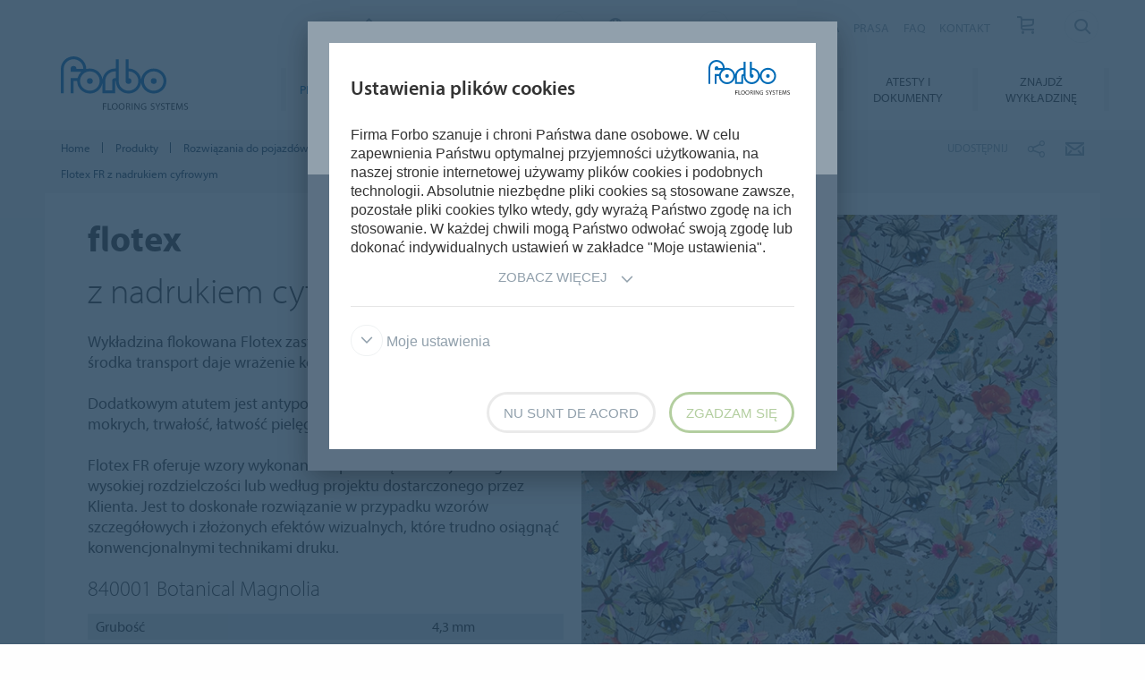

--- FILE ---
content_type: text/html; charset=utf-8
request_url: https://www.forbo.com/flooring/pl-pl/produkty/rozwiazania-do-pojazdow-i-jednostek-p-ywajacych/autobusy-i-autokary/flotex-fr-z-nadrukiem-cyfrowym/b8nsc8
body_size: 28915
content:

<!DOCTYPE html>
<html class='no-js'  lang='pl-pl'>
<head>
    <title>Flotex FR z nadrukiem cyfrowym | Forbo Flooring Systems</title>
    <meta charset="utf-8" />
    <meta content='IE=edge' http-equiv='X-UA-Compatible'>
    <meta content="Wykładzina flokowana Flotex zastosowana we wnętrzu każdego środka transport daje wrażenie komfortu i elegancji." name='description'>
    <meta content='width=device-width, initial-scale=1.0, user-scalable=no' name='viewport'>
    <meta content='telephone=no' name='format-detection'>
    <meta property="og:site_name" content="Forbo Flooring Systems" />
    <meta name="google-site-verification" content="JUZAaChT3INhzKnakC8LRgO11YMTvJRG82Iosp9VzOg" />
        <meta property="og:image" content="https://forbo.azureedge.net/productimages/big/159481_840001.webp" />
        <meta property="og:image:width" content="520" />
        <meta property="og:image:height" content="540" />
        <meta content='/content/images/favicons/flooring192x192.png' name='msapplication-TileImage'>
        <link href='/content/images/favicons/flooring192x192.png' rel='apple-touch-icon'>
        <link href='/content/images/favicons/flooring32x32.png' rel='icon' type='image/png'>
        <link href='/content/images/favicons/flooring48x48.ico' rel='shortcut icon' type='image/x-icon'>
        <link rel="canonical" href="https://www.forbo.com/flooring/pl-pl/produkty/rozwiazania-do-pojazdow-i-jednostek-p-ywajacych/autobusy-i-autokary/flotex-fr-z-nadrukiem-cyfrowym/b8nsc8?dnr=840001">
    <link href='https://fast.fonts.net/cssapi/466931f4-bff6-4ebb-a05d-dd294ecbfaef.css' rel='stylesheet' type='text/css' />
    <link href="/bundles/application.css?v=ckmQAqYGBi9YJi_-XT7bbn-Lvjs" media='screen' rel='stylesheet' type="text/css" />
    <link href="/bundles/modules.css?v=U2ypB6lDfBoCLo8m7DEgUaunakc" media='screen' rel='stylesheet' type="text/css" />
    <link href="/bundles/cta.css?v=3UFRQB3klKyUPF-uvv66QkvaCbk" media='screen' rel='stylesheet' type="text/css" />
    <link href="/bundles/print.css?v=mY105H9U8BNvhlqmHiYS-nvyTFM" media='print' rel='stylesheet' type="text/css" />


    <link href="/bundles/swiper.css?v=nUW6zey3aJ4G_dSnNT1bXRibD7A" media='screen' rel='stylesheet' />
    <script src="/bundles/jquery.js?v=-3pWNgcdZfVJQsSUbk6CAAnFc2U"></script>

        <script type="application/ld+json">
            {
              "@context": "https://schema.org",
              "@type": "WebSite",
              "url": "https://www.forbo.com/flooring",
              "name": "Forbo Flooring Systems",
              "alternateName": "Forbo.com",

                    "potentialAction": {
                          "@type": "SearchAction",
                          "target": "https://www.forbo.com/flooring/pl-pl/?q={search_term_string}",
                          "query-input": "required name=search_term_string"
                      }
                            }
        </script>

    <script src="https://www.recaptcha.net/recaptcha/api.js" async defer></script>
    <script type="text/javascript" src="/bundles/gtmhelper.js?v=Vj42wbQalVsyiCU-sjlulO7PqV8"></script>

        <script>
            var googleTagManagerAccount = 'GTM-WG2WZ8';
            window.dataLayer = window.dataLayer || [];
            function gtag() { dataLayer.push(arguments); }
            setCookieModalOnChangeEvent();
            if (!hasCookieConsents()) {
                setDefaultConsent();
            } else {
                updateConsent();
            }
            setForboEmployeeIfAlreadySet();
            dataLayer.push({ 'gtm.start': new Date().getTime(), 'event': 'gtm.js' });

                                                                if (hasCookieConsents()) {
                    loadTagScript();
                }
                        </script>
    <link href="/bundles/cookieconsent-override.css?v=ZAkzQjQTJey6CJ5_Wa6LwkwVl_E" rel='stylesheet' type="text/css" />

    <script type="text/javascript">
      function onImageLoadError(src) {
        console.warn(`Image failed to load: ${src}`);
        fetch(src, { method: 'HEAD' })  /* Using HEAD to just check the headers */
          .then(response => {
            if (response.redirected && response.url.includes(encodeURIComponent(src))) {
              /* redirect to login page */
              window.location.href = `${window.location.origin}/login?redirectUri=${window.location.pathname}`;
            } else {
              console.log(`Image returned status: ${response.status}`);
            }
          })
          .catch(error => {
            console.error('Error fetching image:', src, error);
          });
      }
    </script>
</head>

<body data-company='forbo' data-area='eu' data-country='pl-pl' data-language="/flooring/pl-pl/" data-access-google-services="true" class="lang-pl">

    
    <script>
        $(function () {
            pushToDataLayer(JSON.parse('{"event":"product_impression","pageType":"ProductLevel4","list":"Flotex FR z nadrukiem cyfrowym","catalog":[{"productName":"Botanical Magnolia","dessinNumber":"840001"},{"productName":"Botanical Camellia","dessinNumber":"840002"},{"productName":"Botanical Orchid","dessinNumber":"840003"},{"productName":"Botanical Poppy","dessinNumber":"840004"},{"productName":"Botanical Iris","dessinNumber":"840005"},{"productName":"Botanical Cyclamen","dessinNumber":"840006"},{"productName":"Field Mineral","dessinNumber":"500003"},{"productName":"classic herringbone","dessinNumber":"36022"},{"productName":"Field Cloud","dessinNumber":"500014"},{"productName":"Field Quartz","dessinNumber":"500015"},{"productName":"Field Truffle","dessinNumber":"500019"},{"productName":"Field Carnival","dessinNumber":"500020"},{"productName":"Field Lake","dessinNumber":"500022"},{"productName":"Field Lime","dessinNumber":"500024"},{"productName":"Field Shale","dessinNumber":"500027"},{"productName":"Field Shadow","dessinNumber":"500028"},{"productName":"Field Fossil","dessinNumber":"500029"},{"productName":"Field Stone","dessinNumber":"500030"},{"productName":"Floret Magnolia","dessinNumber":"670001"},{"productName":"Floret Camellia","dessinNumber":"670002"},{"productName":"Floret Orchid","dessinNumber":"670003"},{"productName":"Floret Poppy","dessinNumber":"670004"},{"productName":"Floret Iris","dessinNumber":"670005"},{"productName":"Floret Cyclamen","dessinNumber":"670006"},{"productName":"Journeys Cypress Falls","dessinNumber":"630002"},{"productName":"Journeys Black Hills","dessinNumber":"630004"},{"productName":"Journeys Lauren Moun.","dessinNumber":"630008"},{"productName":"Journeys Everglades","dessinNumber":"630010"},{"productName":"Journeys Grand Canyon","dessinNumber":"630011"},{"productName":"Journeys Acadia","dessinNumber":"630012"},{"productName":"Journeys Wheat Sheaf","dessinNumber":"630013"},{"productName":"Journeys Lilac","dessinNumber":"630015"},{"productName":"Journeys Spa","dessinNumber":"630016"},{"productName":"Journeys Russet","dessinNumber":"630017"},{"productName":"cobblestone","dessinNumber":"000348"},{"productName":"riverbed","dessinNumber":"000368"},{"productName":"grass","dessinNumber":"000369"},{"productName":"zebra","dessinNumber":"000402"},{"productName":"vertigo","dessinNumber":"000422"},{"productName":"chromatic","dessinNumber":"000426"},{"productName":"illusion","dessinNumber":"000428"},{"productName":"shamrock","dessinNumber":"000430"},{"productName":"energy","dessinNumber":"000434"},{"productName":"woodchip","dessinNumber":"000450"},{"productName":"buttons","dessinNumber":"000458"},{"productName":"autumn leaves - green","dessinNumber":"000509"},{"productName":"pebbles","dessinNumber":"000510"},{"productName":"autumn leaves - red","dessinNumber":"000532"},{"productName":"corks","dessinNumber":"000534"},{"productName":"lace","dessinNumber":"000535"},{"productName":"knit","dessinNumber":"000536"},{"productName":"pencils","dessinNumber":"000539"},{"productName":"pavilion titanium","dessinNumber":"000756"},{"productName":"pavilion denim","dessinNumber":"000758"},{"productName":"Cord Cement","dessinNumber":"520005"},{"productName":"Cord Denim","dessinNumber":"520010"},{"productName":"Cord Jet","dessinNumber":"520011"},{"productName":"Cord Forest","dessinNumber":"520012"},{"productName":"Cord Steel","dessinNumber":"520013"},{"productName":"Cord Pebble","dessinNumber":"520016"},{"productName":"Cord Lime","dessinNumber":"520017"},{"productName":"Cord Fossil","dessinNumber":"520022"},{"productName":"Cord Quartz","dessinNumber":"520023"},{"productName":"Cord Lake","dessinNumber":"520027"},{"productName":"Cord Chartreuse","dessinNumber":"520029"},{"productName":"Cord Damson","dessinNumber":"520030"},{"productName":"Cord Rust","dessinNumber":"520032"},{"productName":"Cord Hessian","dessinNumber":"520033"},{"productName":"Groove Rose","dessinNumber":"850001"},{"productName":"Terrazzo","dessinNumber":"990701"},{"productName":"Terrazzo","dessinNumber":"990702"},{"productName":"Terrazzo","dessinNumber":"990703"},{"productName":"Spectrum Shadow","dessinNumber":"700001"},{"productName":"Terrazzo","dessinNumber":"990704"},{"productName":"Spectrum Nutmeg","dessinNumber":"700003"},{"productName":"Terrazzo","dessinNumber":"990705"},{"productName":"Spectrum Sherbet","dessinNumber":"700004"},{"productName":"Terrazzo","dessinNumber":"990706"},{"productName":"Terrazzo","dessinNumber":"990707"},{"productName":"Spectrum Lichen","dessinNumber":"700005"},{"productName":"Terrazzo","dessinNumber":"990708"},{"productName":"Spectrum Spring","dessinNumber":"700006"},{"productName":"Terrazzo","dessinNumber":"990709"},{"productName":"Spectrum Seagrass","dessinNumber":"700007"},{"productName":"Spectrum Rock","dessinNumber":"700008"},{"productName":"Terrazzo","dessinNumber":"990710"},{"productName":"Terrazzo","dessinNumber":"990711"},{"productName":"Terrazzo","dessinNumber":"990712"},{"productName":"Terrazzo","dessinNumber":"990713"},{"productName":"Quartz black","dessinNumber":"980101"},{"productName":"Quartz camel","dessinNumber":"980102"},{"productName":"Quartz saffron","dessinNumber":"980103"},{"productName":"Quartz white","dessinNumber":"980104"},{"productName":"Quartz orange","dessinNumber":"980105"},{"productName":"Quartz cornflower","dessinNumber":"980106"},{"productName":"Wool","dessinNumber":"990610"},{"productName":"Wool","dessinNumber":"990607"},{"productName":"Wool","dessinNumber":"990609"},{"productName":"Wool","dessinNumber":"990612"},{"productName":"Wool","dessinNumber":"990608"},{"productName":"Wool","dessinNumber":"990601"},{"productName":"Wool","dessinNumber":"990602"},{"productName":"Wool","dessinNumber":"990604"},{"productName":"Wool","dessinNumber":"990605"},{"productName":"Wool","dessinNumber":"990606"},{"productName":"Vector Concrete","dessinNumber":"540015"},{"productName":"Vector Lagoon","dessinNumber":"540018"},{"productName":"Vector Forest","dessinNumber":"540020"},{"productName":"Vector Marine","dessinNumber":"540023"},{"productName":"reclaimed pine","dessinNumber":"010002"},{"productName":"distressed oak","dessinNumber":"010035"},{"productName":"American oak","dessinNumber":"010036"},{"productName":"blackened oak","dessinNumber":"010037"},{"productName":"white oak","dessinNumber":"010038"},{"productName":"European white wood","dessinNumber":"010039"},{"productName":"antique pine","dessinNumber":"010040"},{"productName":"smoked beech","dessinNumber":"010041"},{"productName":"steamed beech","dessinNumber":"010042"},{"productName":"cornerstone","dessinNumber":"010043"},{"productName":"China black","dessinNumber":"010046"},{"productName":"limestone pavement","dessinNumber":"010047"},{"productName":"Roman spa","dessinNumber":"010048"},{"productName":"chestnut","dessinNumber":"010055"},{"productName":"titanium oak","dessinNumber":"010058"},{"productName":"summer chevron","dessinNumber":"010071"},{"productName":"autumn chevron","dessinNumber":"010072"},{"productName":"heritage plank","dessinNumber":"010073"},{"productName":"shadow plank","dessinNumber":"010074"},{"productName":"warm oak","dessinNumber":"010075"},{"productName":"limed wood","dessinNumber":"010076"},{"productName":"smoked walnut","dessinNumber":"010077"},{"productName":"shaded oak","dessinNumber":"010078"},{"productName":"Twilight pewter / steel C2","dessinNumber":"332013"},{"productName":"hungarian point grey","dessinNumber":"010079"},{"productName":"Twilight pewter / steel C4","dessinNumber":"334013"},{"productName":"Twilight sapphire / teal C2","dessinNumber":"332014"},{"productName":"hungarian point","dessinNumber":"010080"},{"productName":"Check Linen","dessinNumber":"870001"},{"productName":"Twilight sapphire / teal C4","dessinNumber":"334014"},{"productName":"Twilight umber / spice C2","dessinNumber":"332015"},{"productName":"Check Anthracite","dessinNumber":"870002"},{"productName":"Check Zinc","dessinNumber":"870003"},{"productName":"Twilight umber / spice C4","dessinNumber":"334015"},{"productName":"Twilight antique / amber C2","dessinNumber":"332016"},{"productName":"Twilight antique / amber C4","dessinNumber":"334016"},{"productName":"Twilight sapphire / titan blue C2","dessinNumber":"332017"},{"productName":"Twilight sapphire / titan blue C4","dessinNumber":"334017"},{"productName":"Twilight emerald / chartreuse C2","dessinNumber":"332018"},{"productName":"Twilight emerald / chartreuse C4","dessinNumber":"334018"},{"productName":"Twilight umber / taupe C2","dessinNumber":"332019"},{"productName":"Twilight umber / taupe C4","dessinNumber":"334019"},{"productName":"Twilight burgundy / ruby C2","dessinNumber":"332020"},{"productName":"Twilight burgundy / ruby C4","dessinNumber":"334020"},{"productName":"Bacteria","dessinNumber":"990101"},{"productName":"Bacteria","dessinNumber":"990102"},{"productName":"Bacteria","dessinNumber":"990103"},{"productName":"Bacteria","dessinNumber":"990104"},{"productName":"Bacteria","dessinNumber":"990105"},{"productName":"Bacteria","dessinNumber":"990106"},{"productName":"Bacteria","dessinNumber":"990201"},{"productName":"Bacteria","dessinNumber":"990202"},{"productName":"Bacteria","dessinNumber":"990203"},{"productName":"Bacteria","dessinNumber":"990301"},{"productName":"Bacteria","dessinNumber":"990302"},{"productName":"Bacteria","dessinNumber":"990303"},{"productName":"Bacteria","dessinNumber":"990304"},{"productName":"Bacteria","dessinNumber":"990401"},{"productName":"Bacteria","dessinNumber":"990402"},{"productName":"Bacteria","dessinNumber":"990403"},{"productName":"Bacteria","dessinNumber":"990404"},{"productName":"Bacteria","dessinNumber":"990501"},{"productName":"Bacteria","dessinNumber":"990502"},{"productName":"Bacteria","dessinNumber":"990503"},{"productName":"Atomic raspberry","dessinNumber":"980801"},{"productName":"Atomic saffron","dessinNumber":"980802"},{"productName":"Atomic monochrome","dessinNumber":"980803"},{"productName":"Atomic aqua","dessinNumber":"980804"},{"productName":"Tessello pewter","dessinNumber":"980301"},{"productName":"Tessello aqua","dessinNumber":"980302"},{"productName":"Network Concrete","dessinNumber":"560005"},{"productName":"Tessello lime","dessinNumber":"980303"},{"productName":"Network Steel","dessinNumber":"560007"},{"productName":"Network Steam","dessinNumber":"560008"},{"productName":"Tessello tomato","dessinNumber":"980304"},{"productName":"Tessello ice","dessinNumber":"980305"},{"productName":"Tessello marine","dessinNumber":"980306"},{"productName":"Tessello saffron","dessinNumber":"980307"},{"productName":"Tessello fuchsia","dessinNumber":"980308"},{"productName":"Network Sable","dessinNumber":"560015"},{"productName":"Tessello stone","dessinNumber":"980309"},{"productName":"Tessello taupe","dessinNumber":"980310"},{"productName":"Ziggurat lead","dessinNumber":"980201"},{"productName":"Plaid Rust","dessinNumber":"590001"},{"productName":"Ziggurat teal","dessinNumber":"980202"},{"productName":"Plaid Glacier","dessinNumber":"590002"},{"productName":"Plaid Clay","dessinNumber":"590003"},{"productName":"Ziggurat rust","dessinNumber":"980203"},{"productName":"Plaid Quartz","dessinNumber":"590005"},{"productName":"Ziggurat raspberry","dessinNumber":"980204"},{"productName":"Ziggurat gunmetal","dessinNumber":"980205"},{"productName":"Ziggurat aqua","dessinNumber":"980206"},{"productName":"Ziggurat marigold","dessinNumber":"980207"},{"productName":"Ziggurat marine","dessinNumber":"980208"},{"productName":"Ziggurat taupe","dessinNumber":"980210"},{"productName":"Ziggurat saffron","dessinNumber":"980211"},{"productName":"Arbor pewter","dessinNumber":"980601"},{"productName":"Plaid Peat","dessinNumber":"590019"},{"productName":"Arbor marine","dessinNumber":"980602"},{"productName":"Plaid Seagrass","dessinNumber":"590020"},{"productName":"Arbor moss","dessinNumber":"980603"},{"productName":"Arbor purple","dessinNumber":"980604"},{"productName":"Plaid Heather","dessinNumber":"590022"},{"productName":"Arbor grey","dessinNumber":"980605"},{"productName":"Arbor aqua","dessinNumber":"980606"},{"productName":"Plaid Fern","dessinNumber":"590023"},{"productName":"Plaid Sorbet","dessinNumber":"590024"},{"productName":"Arbor clay","dessinNumber":"980607"},{"productName":"Arbor marigold","dessinNumber":"980608"},{"productName":"Plaid Tweed","dessinNumber":"590025"},{"productName":"Arbor stone","dessinNumber":"980609"},{"productName":"Arbor cornflower","dessinNumber":"980610"},{"productName":"Arbor taupe","dessinNumber":"980611"},{"productName":"Arbor saffron","dessinNumber":"980612"},{"productName":"Onyx lime","dessinNumber":"980701"},{"productName":"Onyx pewter","dessinNumber":"980702"},{"productName":"Onyx grey","dessinNumber":"980703"},{"productName":"Onyx marine","dessinNumber":"980704"},{"productName":"Onyx heather","dessinNumber":"980705"},{"productName":"Onyx honey","dessinNumber":"980706"},{"productName":"Onyx mauve","dessinNumber":"980707"},{"productName":"Onyx smoke","dessinNumber":"980708"},{"productName":"Onyx stone","dessinNumber":"980709"},{"productName":"Onyx moss","dessinNumber":"980710"},{"productName":"Onyx taupe","dessinNumber":"980711"},{"productName":"Onyx clay","dessinNumber":"980712"},{"productName":"Vortex grey AB","dessinNumber":"301000"},{"productName":"Vortex white A2","dessinNumber":"312001"},{"productName":"Vortex white A3","dessinNumber":"313001"},{"productName":"Van Gogh Sunflowers","dessinNumber":"940"},{"productName":"Vortex white A4","dessinNumber":"314001"},{"productName":"Van Gogh Patch of Grass","dessinNumber":"941"},{"productName":"Van Gogh Lullaby","dessinNumber":"942"},{"productName":"Vortex ruby A2","dessinNumber":"312002"},{"productName":"Vortex ruby A3","dessinNumber":"313002"},{"productName":"Van Gogh Postman","dessinNumber":"943"},{"productName":"Van Gogh Terrace at night","dessinNumber":"944"},{"productName":"Vortex ruby A4","dessinNumber":"314002"},{"productName":"Vortex terracotta A2","dessinNumber":"312003"},{"productName":"Vortex terracotta A3","dessinNumber":"313003"},{"productName":"Vortex terracotta A4","dessinNumber":"314003"},{"productName":"Arrow Marble","dessinNumber":"001357"},{"productName":"Vortex blue A2","dessinNumber":"312004"},{"productName":"Arrow Gravel","dessinNumber":"001382"},{"productName":"Vortex blue A3","dessinNumber":"313004"},{"productName":"Arrow Velvet","dessinNumber":"001383"},{"productName":"Vortex blue A4","dessinNumber":"314004"},{"productName":"Vortex chartreuse A2","dessinNumber":"312005"},{"productName":"Arrow Flood","dessinNumber":"001408"},{"productName":"Vortex chartreuse A3","dessinNumber":"313005"},{"productName":"Starwalk Black","dessinNumber":"001590"},{"productName":"Starwalk Multi","dessinNumber":"001591"},{"productName":"Vortex chartreuse A4","dessinNumber":"314005"},{"productName":"Starwalk Jade","dessinNumber":"001592"},{"productName":"Vortex gold A2","dessinNumber":"312006"},{"productName":"Vortex gold A3","dessinNumber":"313006"},{"productName":"Starwalk Blue","dessinNumber":"001593"},{"productName":"Curve Rose","dessinNumber":"930001"},{"productName":"Vortex gold A4","dessinNumber":"314006"},{"productName":"Curve Lilac","dessinNumber":"930002"},{"productName":"Vortex blue AB","dessinNumber":"301021"},{"productName":"Vortex ruby AB","dessinNumber":"301022"},{"productName":"Curve Pacific","dessinNumber":"930003"},{"productName":"Curve Kingfisher","dessinNumber":"930004"},{"productName":"Curve Apple","dessinNumber":"930005"},{"productName":"Curve Olive","dessinNumber":"930006"},{"productName":"Curve Linen","dessinNumber":"930007"},{"productName":"Curve Charcoal","dessinNumber":"930008"},{"productName":"Curve Zinc","dessinNumber":"930009"},{"productName":"Curve Flint","dessinNumber":"930010"},{"productName":"Spin Berry","dessinNumber":"530002"},{"productName":"Spin Cranberry","dessinNumber":"530004"},{"productName":"Spin Juice","dessinNumber":"530006"},{"productName":"Spin Orange","dessinNumber":"530007"},{"productName":"Tweedy pewter","dessinNumber":"980501"},{"productName":"Tweedy marine","dessinNumber":"980502"},{"productName":"Spin Lagoon","dessinNumber":"530017"},{"productName":"Tweedy aqua","dessinNumber":"980503"},{"productName":"Tweedy flame","dessinNumber":"980504"},{"productName":"Tweedy coffee","dessinNumber":"980505"},{"productName":"Spin Pewter","dessinNumber":"530021"},{"productName":"Tweedy stone","dessinNumber":"980506"},{"productName":"Tweedy grey","dessinNumber":"980507"},{"productName":"Tweedy lime","dessinNumber":"980508"},{"productName":"Tweedy orange","dessinNumber":"980509"},{"productName":"Tweedy clay","dessinNumber":"980510"},{"productName":"Spin Atlantic","dessinNumber":"530025"},{"productName":"Tweedy monochrome","dessinNumber":"980511"},{"productName":"Spin Lake","dessinNumber":"530026"},{"productName":"Tweedy raspberry","dessinNumber":"980512"},{"productName":"Tweedy petrol","dessinNumber":"980513"},{"productName":"Spin Lichen","dessinNumber":"530028"},{"productName":"Spin Lava","dessinNumber":"530031"},{"productName":"Tweedy citron","dessinNumber":"980514"},{"productName":"Spin Zinc","dessinNumber":"530032"},{"productName":"Spin Storm","dessinNumber":"530033"},{"productName":"Swirl Marina","dessinNumber":"780001"},{"productName":"Swirl Pepper","dessinNumber":"780002"},{"productName":"Swirl Carbon","dessinNumber":"780005"},{"productName":"Swirl Sapphire","dessinNumber":"780007"},{"productName":"Swirl Neptune","dessinNumber":"780009"},{"productName":"Text Rose","dessinNumber":"920001"},{"productName":"Text Lilac","dessinNumber":"920002"},{"productName":"Text Pacific","dessinNumber":"920003"},{"productName":"Text Kingfisher","dessinNumber":"920004"},{"productName":"Text Apple","dessinNumber":"920005"},{"productName":"Text Olive","dessinNumber":"920006"},{"productName":"Text Linen","dessinNumber":"920007"},{"productName":"Text Charcoal","dessinNumber":"920008"},{"productName":"Text Zinc","dessinNumber":"920009"},{"productName":"Heritage Faded Turquoise","dessinNumber":"230001"},{"productName":"Mosaic pewter","dessinNumber":"980401"},{"productName":"Mosaic cornflower","dessinNumber":"980402"},{"productName":"Mosaic raspberry","dessinNumber":"980403"},{"productName":"Heritage Faded Sapphire","dessinNumber":"230003"},{"productName":"Mosaic lime","dessinNumber":"980404"},{"productName":"Mosaic monochrome","dessinNumber":"980405"},{"productName":"Mosaic aqua","dessinNumber":"980406"},{"productName":"Metropolis Positive","dessinNumber":"210001"},{"productName":"Mosaic tomato","dessinNumber":"980407"},{"productName":"Metropolis Negative","dessinNumber":"210002"},{"productName":"Mosaic stone","dessinNumber":"980408"},{"productName":"Mosaic citron","dessinNumber":"980409"},{"productName":"Wonderlab Chameleon","dessinNumber":"220001"},{"productName":"Mosaic saffron","dessinNumber":"980410"},{"productName":"Wonderlab Flamingo","dessinNumber":"220002"},{"productName":"Wonderlab Mineral","dessinNumber":"220003"},{"productName":"Mosaic marine stripe","dessinNumber":"980411"},{"productName":"Artist turquoise AB","dessinNumber":"301007"},{"productName":"Artist ultramarine / turquoise B2","dessinNumber":"322007"},{"productName":"Artist ultramarine / turquoise B3","dessinNumber":"323007"},{"productName":"Artist ultramarine / turquoise B4","dessinNumber":"324007"},{"productName":"Artist silver AB","dessinNumber":"301008"},{"productName":"Artist anthracite / silver B2","dessinNumber":"322008"},{"productName":"Artist anthracite / silver B3","dessinNumber":"323008"},{"productName":"Artist anthracite / silver B4","dessinNumber":"324008"},{"productName":"Artist taupe AB","dessinNumber":"301009"},{"productName":"Artist umber / taupe B2","dessinNumber":"322009"},{"productName":"Artist umber / taupe B3","dessinNumber":"323009"},{"productName":"Artist umber / taupe B4","dessinNumber":"324009"},{"productName":"Artist terracotta AB","dessinNumber":"301010"},{"productName":"Artist umber / terracotta B2","dessinNumber":"322010"},{"productName":"Artist umber / terracotta B3","dessinNumber":"323010"},{"productName":"Artist umber / terracotta B4","dessinNumber":"324010"},{"productName":"Artist gold AB","dessinNumber":"301011"},{"productName":"Artist olive / gold B2","dessinNumber":"322011"},{"productName":"Artist olive / gold B3","dessinNumber":"323011"},{"productName":"Artist olive / gold B4","dessinNumber":"324011"},{"productName":"Artist chartreuse AB","dessinNumber":"301012"},{"productName":"Artist emerald / chartreuse B2","dessinNumber":"322012"},{"productName":"Artist emerald / chartreuse B3","dessinNumber":"323012"},{"productName":"Artist emerald / chartreuse B4","dessinNumber":"324012"},{"productName":"Hemingbone","dessinNumber":"172001"},{"productName":"Mix \u0026 Match","dessinNumber":"172004"},{"productName":"Fresh cut graph","dessinNumber":"176005"}]}'));

            $("ul > li.item.reference a.product-thumb").click(function (event) {

                var $target = $(event.currentTarget);
                var eventName = $target.hasClass("icon-forboicon-plus") ? "click_plus" : "click_thumb";

                var $brand = $target.closest("li");

                pushToDataLayer({
                    event: eventName,
                    productName: $brand.attr("data-item-productname"),
                    dessinNumber: $brand.attr("data-item-dessinnumber")
                });
            });
        });
    </script>


        <!-- Google Tag Manager (noscript) -->
        <noscript b-6dhqtlsq74><iframe b-6dhqtlsq74 src="https://www.googletagmanager.com/ns.html?id=GTM-WG2WZ8" height="0" width="0" style="display:none;visibility:hidden"></iframe></noscript>
        <!-- End Google Tag Manager (noscript) -->
    <div b-6dhqtlsq74 class='wrapper'>
        <!-- / Forbo meta-nav-slidout module start -->
        <section b-6dhqtlsq74 class='meta-nav-slideout' data-meta-slideout='country'>
            <div b-6dhqtlsq74 class='inner'>
                <div b-6dhqtlsq74 class='row'>
                    <div b-6dhqtlsq74 class='columns large-12'>
                            <!-- / Forbo country-selector module start -->
                            <form action='/' class='country-selector location-select custom' method='get'>
                                <div b-6dhqtlsq74 class='row'>
                                    <div b-6dhqtlsq74 class='columns'>
                                        <h2 b-6dhqtlsq74>
                                            <strong b-6dhqtlsq74>Wybierz kraj</strong>
                                        </h2>
                                    </div>
                                </div>
                                <div b-6dhqtlsq74 class='row'>
                                    <div b-6dhqtlsq74 class='columns large-3'>
                                        <label b-6dhqtlsq74 class='inline' for='area-dropdown'>Zmie&#x144; lokalizacj&#x119;</label>
                                        <select b-6dhqtlsq74 class='no-custom area-select' id='area-dropdown' name='area'></select>
                                        <div b-6dhqtlsq74 class='select-view area-select-view hide'></div>
                                    </div>
                                    <div b-6dhqtlsq74 class='columns large-3'>
                                        <label b-6dhqtlsq74 class='inline' for='country-dropdown'>Zmie&#x144; kraj</label>
                                        <select b-6dhqtlsq74 class='no-custom country-select' id='country-dropdown' name='country'></select>
                                        <div b-6dhqtlsq74 class='select-view country-select-view hide'></div>
                                    </div>
                                    <div b-6dhqtlsq74 class='columns large-3'>
                                        <label b-6dhqtlsq74 class='inline'>&nbsp;</label>
                                        <button b-6dhqtlsq74 type='submit'>
                                            Zobacz wi&#x119;cej
                                            <i b-6dhqtlsq74 aria-hidden='true' class='icon-forboicon-arrowright'></i>
                                        </button>
                                    </div>
                                    <div b-6dhqtlsq74 class='columns large-3'>
                                        <label b-6dhqtlsq74 class='wrapper remember-me' for='remember-selection'>
                                            <input b-6dhqtlsq74 class='custom hide' id='remember-selection' style='display: none;' type='checkbox'>
                                            <span b-6dhqtlsq74 class='custom checkbox'></span>
                                            Zapami&#x119;taj m&#xF3;j wyb&#xF3;r
                                        </label>
                                    </div>
                                </div>
                                <div b-6dhqtlsq74 class='row'>
                                    <div b-6dhqtlsq74 class='columns'>
                                        <div b-6dhqtlsq74 class='select-view large-select-view hide'></div>
                                    </div>
                                </div>
                            </form>
                            <!-- / Forbo country-selector module end -->
                    </div>
                </div>
            </div>
            <span b-6dhqtlsq74 class='button button-plus'>
                <i b-6dhqtlsq74 aria-hidden='true' class='icon-forboicon-wrong'></i>
            </span>
        </section>
        <section b-6dhqtlsq74 class='meta-nav-slideout' data-meta-slideout='login'>
            <div b-6dhqtlsq74 class='inner'>
                <div b-6dhqtlsq74 class='row'>
                    <div b-6dhqtlsq74 class='columns large-12'>
                        <p b-6dhqtlsq74>
                            Pulldown 2
                            <br b-6dhqtlsq74>
                            Pulldown 2
                            <br b-6dhqtlsq74>
                            Pulldown 2
                            <br b-6dhqtlsq74>
                            Pulldown 2
                            <br b-6dhqtlsq74>
                            Pulldown 2
                            <br b-6dhqtlsq74>
                            Pulldown 2
                            <br b-6dhqtlsq74>
                            Pulldown 2
                            <br b-6dhqtlsq74>
                            Pulldown 2
                            <br b-6dhqtlsq74>
                            Pulldown 2
                            <br b-6dhqtlsq74>
                        </p>
                    </div>
                </div>
            </div>
            <span b-6dhqtlsq74 class='button button-plus'>
                <i b-6dhqtlsq74 aria-hidden='true' class='icon-forboicon-wrong'></i>
            </span>
        </section>

            <!-- / Forbo division-switch module start -->
            <section b-6dhqtlsq74 class='meta-nav-slideout division-switch' data-meta-slideout='division-switch'>
                <div b-6dhqtlsq74 class='inner'>
                    <div b-6dhqtlsq74 class='row'>
                        <div b-6dhqtlsq74 class='columns'>
                            <h2 b-6dhqtlsq74>
                                <strong b-6dhqtlsq74>Forbo</strong>
                                Websites
                            </h2>
                            <h5 b-6dhqtlsq74 class='is-uppercase'>Wybierz oddzia&#x142;</h5>
                            <div b-6dhqtlsq74 class='row links'>
                                <div b-6dhqtlsq74 class='columns large-3'>
                                    <a b-6dhqtlsq74 class="button " title="Forbo Corporate" href="/corporate/en-gl/">
                                                    Forbo Group
                                                    <i b-6dhqtlsq74 aria-hidden='true' class='icon-forboicon-arrowright'></i>
                                                </a>
                                </div>
                                <div b-6dhqtlsq74 class='columns large-3'>
                                    <a b-6dhqtlsq74 class="button active" title="Forbo Flooring" data-type="flooring" href="/flooring/en-US/?slideout=country">
                                                    Forbo Flooring Systems
                                                    <i b-6dhqtlsq74 aria-hidden='true' class='icon-forboicon-arrowright'></i>
                                                </a>
                                </div>
                                <div b-6dhqtlsq74 class='columns large-3'>
                                    <a b-6dhqtlsq74 class="button " title="Forbo Movement" data-type="movement" href="/movement/en-US/?slideout=country">
                                                    Forbo Movement Systems
                                                    <i b-6dhqtlsq74 aria-hidden='true' class='icon-forboicon-arrowright'></i>
                                                </a>
                                </div>
                                <div b-6dhqtlsq74 class='columns large-3'></div>
                            </div>

                        </div>
                    </div>
                </div>
                <span b-6dhqtlsq74 class='button button-plus'>
                    <i b-6dhqtlsq74 aria-hidden='true' class='icon-forboicon-wrong'></i>
                </span>
            </section>
            <!-- / Forbo division-switch module end -->
            <!-- / Forbo meta-nav-not-large module start -->
            <section b-6dhqtlsq74 class='meta-nav-slideout meta-nav-not-large' data-meta-slideout='meta-nav-not-large'>
                <div b-6dhqtlsq74 class='inner'>
                    <div b-6dhqtlsq74 class='row'>
                        <div b-6dhqtlsq74 class='columns'>

                                    <a b-6dhqtlsq74 class="button " title="O NAS" href="/flooring/pl-pl/o-nas/pypjs5">
                                        O NAS
                                                                            <i b-6dhqtlsq74 aria-hidden='true' class='icon-forboicon-arrowright'></i>
                                                                        </a>
                                    <a b-6dhqtlsq74 class="button " title="KARIERA" href="/flooring/pl-pl/kariera/po7w8h">
                                        KARIERA
                                                                            <i b-6dhqtlsq74 aria-hidden='true' class='icon-forboicon-arrowright'></i>
                                                                        </a>
                                    <a b-6dhqtlsq74 class="button " title="PRASA" href="/flooring/pl-pl/prasa/p72w9r">
                                        PRASA
                                                                            <i b-6dhqtlsq74 aria-hidden='true' class='icon-forboicon-arrowright'></i>
                                                                        </a>
                                    <a b-6dhqtlsq74 class="button " title="FAQ" href="/flooring/pl-pl/pgdanu">
                                        FAQ
                                                                            <i b-6dhqtlsq74 aria-hidden='true' class='icon-forboicon-arrowright'></i>
                                                                        </a>
                                    <a b-6dhqtlsq74 class="button " title="KONTAKT" href="/flooring/pl-pl/kontakt/p8frzv">
                                        KONTAKT
                                                                            <i b-6dhqtlsq74 aria-hidden='true' class='icon-forboicon-arrowright'></i>
                                                                        </a>
                                    <a b-6dhqtlsq74 class="button " title="Zam&#xF3;wienie pr&#xF3;bek" href="/flooring/pl-pl/zamowienie-probek/pn6atn">
                                        Zam&#xF3;wienie pr&#xF3;bek
                                                                            <i b-6dhqtlsq74 aria-hidden='true' class='icon-forboicon-arrowright'></i>
                                                                        </a>
                        </div>
                    </div>
                </div>
                <span b-6dhqtlsq74 class='button button-plus'>
                    <i b-6dhqtlsq74 aria-hidden='true' class='icon-forboicon-wrong'></i>
                </span>
            </section>
            <!-- / Forbo meta-nav-not-large module end -->

        <!-- / Forbo meta-nav-slidout module end -->
        <div b-6dhqtlsq74 class='body-container'>
            
<header id="header" role="banner" class=""
        data-disable-cookie-consent="false"
        data-cookie-query="/apidata/CookieConfig/?divisionId=e695810f-dc59-4ea7-985b-bba8b130f683&amp;languageId=9dfcde87-6274-4893-a5d1-8f14b537446c&amp;languageCode=pl&amp;regionCode=pl&amp;sitebaseUrl=/flooring/pl-pl/&amp;localizationCode=pl-PL"
        data-country-query="/apidata/CountryQuery/?canonicalId=b8nsc8&amp;divisionId=e695810f-dc59-4ea7-985b-bba8b130f683&amp;languageId=9dfcde87-6274-4893-a5d1-8f14b537446c&amp;region=pl"
        data-language-query="/apidata/LanguageQuery/?canonicalId=b8nsc8&amp;divisionId=e695810f-dc59-4ea7-985b-bba8b130f683&amp;languageId=9dfcde87-6274-4893-a5d1-8f14b537446c"
        data-country-contact-query="/apidata/CountryContactQuery/?canonicalId=b8nsc8&amp;divisionId=e695810f-dc59-4ea7-985b-bba8b130f683"
        data-cookie-statistics-path="/apidata/CookieStatistic?divisionId=e695810f-dc59-4ea7-985b-bba8b130f683&amp;languageId=9dfcde87-6274-4893-a5d1-8f14b537446c&amp;regionCode=pl&amp;">

    <!-- / Forbo meta-nav module start -->
    <div class='row'>
      <div class='columns'>
        <nav class='meta-nav'>
          <ul class='right inline-list'>
              <li class='division-switch slideout-link'>
                <a class='button is-borderless' data-icon='h' data-meta-container='division-switch' href='#' title='Division'>
                    <span>Forbo Flooring Systems</span>
                  <i aria-hidden='true' class='arrow icon-inside-circle'></i>
                </a>
              </li>

                <li class='country slideout-link'>
                    <a class='button is-borderless' data-icon='s' data-meta-container='country' href='#' title='Poland'>
                      <span>Poland</span>
                      <i aria-hidden='true' class='arrow icon-inside-circle'></i>
                    </a>
                </li>

                <li class='meta-nav-not-large slideout-link'>
                  <a class='button is-borderless' data-icon='k' data-meta-container='meta-nav-not-large' href='#' title='Menu'>
                    <i aria-hidden='true' class='arrow icon-inside-circle'></i>
                  </a>
                </li>
                    <li class='link '>
                      <a title="O NAS" href="/flooring/pl-pl/o-nas/pypjs5">O NAS</a>
                    </li>
                    <li class='link '>
                      <a title="KARIERA" href="/flooring/pl-pl/kariera/po7w8h">KARIERA</a>
                    </li>
                    <li class='link '>
                      <a title="PRASA" href="/flooring/pl-pl/prasa/p72w9r">PRASA</a>
                    </li>
                    <li class='link '>
                      <a title="FAQ" href="/flooring/pl-pl/pgdanu">FAQ</a>
                    </li>
                    <li class='link '>
                      <a title="KONTAKT" href="/flooring/pl-pl/kontakt/p8frzv">KONTAKT</a>
                    </li>
                    <li>
                      <a class="button button-one-icon button-cart" title="Zam&#xF3;wienie pr&#xF3;bek" href="/flooring/pl-pl/zamowienie-probek/pn6atn" id="button-header-go-to-cart">
                        <i aria-hidden='true' class='icon-forboicon-caddy'></i>
                        <span class='button-cart-count'>&nbsp;</span>
                      </a>
                    </li>

              <li class='input'>
                
<form action='' class='search small' method='get'>
    <input placeholder='Wyszukiwanie' type='search' name="q">
    <input id="2d2093d1-c484-4927-b22d-dacca7862b95" title='Wyszukiwanie' type='submit'>
    <span>
        <i aria-hidden='true' class='icon-forboicon-detail'></i>
    </span>
</form>
              </li>
          </ul>
        </nav>
      </div>
    </div>
    <!-- / Forbo meta-nav module end -->
  <!-- / Forbo main-nav module start -->
  <div class="navigation-wrapper">
    <div class="logo-wrapper">
      <a id="logo" title="Forbo Flooring" class="forbo-logo" href="/flooring/pl-pl/">
        <img src="/content/images/forbo_flooring_logo.svg" width="100" height="40" title="Forbo Flooring" alt="Forbo Flooring">
      </a>
    </div>
    <div class="main-nav-wrapper">
      <nav class="main-nav top-bar" id="main-nav" role="navigation">
        <ul class="title-area">
            <li class='toggle-topbar menu-icon'>
              <a href='#' title='Menu'>
                <span>Menu</span>
              </a>
            </li>
        </ul>
        <section class="top-bar-section">
          <ul class="right">
                <li class='active  '>
                  <a class="button" title="Produkty" href="/flooring/pl-pl/produkty/p7nkta">
                    Produkty
                    <i aria-hidden='true' class='icon-forboicon-arrowright'></i>
                  </a>
                  <i aria-hidden='true' class='close-button icon-forboicon-wrong'></i>
                </li>
                <li class='  '>
                  <a class="button" title="Segmenty" href="/flooring/pl-pl/segmenty/p29g28">
                    Segmenty
                    <i aria-hidden='true' class='icon-forboicon-arrowright'></i>
                  </a>
                  <i aria-hidden='true' class='close-button icon-forboicon-wrong'></i>
                </li>
                <li class='  '>
                  <a class="button" title="&#x15A;rodowisko" href="/flooring/pl-pl/srodowisko/pwv7ie">
                    &#x15A;rodowisko
                    <i aria-hidden='true' class='icon-forboicon-arrowright'></i>
                  </a>
                  <i aria-hidden='true' class='close-button icon-forboicon-wrong'></i>
                </li>
                <li class='  '>
                  <a class="button" title="Inspiracje i Realizacje" href="/flooring/pl-pl/inspiracje-i-realizacje/pl0y5f">
                    Inspiracje i Realizacje
                    <i aria-hidden='true' class='icon-forboicon-arrowright'></i>
                  </a>
                  <i aria-hidden='true' class='close-button icon-forboicon-wrong'></i>
                </li>
                <li class='  '>
                  <a class="button" title="Monta&#x17C; i piel&#x119;gnacja" href="/flooring/pl-pl/montaz-i-pielegnacja/prq4hr">
                    Monta&#x17C; i piel&#x119;gnacja
                    <i aria-hidden='true' class='icon-forboicon-arrowright'></i>
                  </a>
                  <i aria-hidden='true' class='close-button icon-forboicon-wrong'></i>
                </li>
                <li class='  '>
                  <a class="button" title="Atesty i dokumenty" href="/flooring/pl-pl/atesty-i-dokumenty/ppy9ro">
                    Atesty i dokumenty
                    <i aria-hidden='true' class='icon-forboicon-arrowright'></i>
                  </a>
                  <i aria-hidden='true' class='close-button icon-forboicon-wrong'></i>
                </li>
                <li class='  '>
                  <a class="button" title="Znajd&#x17A; wyk&#x142;adzin&#x119;" href="/flooring/pl-pl/znajdz-wyk-adzine/pnp8r9">
                    Znajd&#x17A; wyk&#x142;adzin&#x119;
                    <i aria-hidden='true' class='icon-forboicon-arrowright'></i>
                  </a>
                  <i aria-hidden='true' class='close-button icon-forboicon-wrong'></i>
                </li>
          </ul>
        </section>
      </nav>
    </div>
  </div>
  <!-- / Forbo main-nav module end -->
</header>
  <script type="text/javascript">
    $(function () {
      if ($("header li a.button-cart").length > 0) {
        updateBasketItemCounter();
      }

      $("header li a.button-cart").click(function (event) {
        event.preventDefault();
        var cartHref = $("header li a.button-cart").attr("href");

        $.ajax({
          url: `/SampleOrder/GetBasketItems?localizationCode=${'pl-PL'}`,
          type: "GET",
          success: function(result) {
            if (!result.Error) {
              pushToDataLayer({
                event: "view_cart",
                ecommerce: { currency: "EUR", items: result.Items },
              });
            }

            window.location.href = cartHref;
          },
          error: function(xhr) {
            window.location.href = cartHref;
          }
        });
      });
    });

    function updateBasketItemCounter(callback) {
        $.ajax({
          url: "/SampleOrder/CountBasketItems?_=" + (new Date()).getTime(),
          type: "GET",
          success: function(result) {
            if (!result.Error) {
              var $cart = $("header li a.button-cart");

            // Update cart items counter
            $cart.find("span.button-cart-count").text(result.Size);

            // Depending on cart size, it's styled differently
            if (result.Size > 0) {
              $cart.addClass("button-cart-with-item");
            } else {
              $cart.removeClass("button-cart-with-item");
            }

            typeof (callback) !== 'undefined' && callback(result.Size);
          }
        }
      });
    }
  </script>


            <main b-6dhqtlsq74 id='maincontent' role='content'>
                <!--[if gte IE 9]><!-->
                <div b-6dhqtlsq74 class='forbo-logo only-for-print' id='print-logo'></div>
                <!--<![endif]-->
                <!--[if lte IE 8]>
                    <div class='only-for-print'>
                        <img alt="" width="183" height="79" src="/content/images/forbo_logo.gif"/>
                    </div>
                <![endif]-->
                



    <div class='row '>
        <div class='columns small-7 large-8'>
            <!-- / Forbo breadcrumb module start -->
            <nav class='breadcrumb'>
                <div class='row'>
                    <ol class='breacrumb__list no-bullet' typeof='BreadcrumbList' vocab='https://schema.org/'>
                                    <li class="" property='itemListElement' typeof='ListItem'>
                                        <a href='/flooring/pl-pl/' title='Home' property='item' typeof='WebPage'>
                                            <span property='name'>Home</span>
                                        </a>
                                        <meta content='1' property='position'>
                                    </li>
                                    <li class="" property='itemListElement' typeof='ListItem'>
                                        <a href='/flooring/pl-pl/produkty/p7nkta' title='Produkty' property='item' typeof='WebPage'>
                                            <span property='name'>Produkty</span>
                                        </a>
                                        <meta content='2' property='position'>
                                    </li>
                                    <li class="" property='itemListElement' typeof='ListItem'>
                                        <a href='/flooring/pl-pl/produkty/rozwiazania-do-pojazdow-i-jednostek-p-ywajacych/ca4lf3' title='Rozwiązania do pojazdów i jednostek pływających' property='item' typeof='WebPage'>
                                            <span property='name'>Rozwiązania do pojazdów i jednostek pływających</span>
                                        </a>
                                        <meta content='3' property='position'>
                                    </li>
                                    <li class="parent" property='itemListElement' typeof='ListItem'>
                                        <a href='/flooring/pl-pl/produkty/rozwiazania-do-pojazdow-i-jednostek-p-ywajacych/autobusy-i-autokary/b4o47b' title='Autobusy i autokary' property='item' typeof='WebPage'>
                                                <i aria-hidden='true' class='icon-forboicon-arrowleft'></i>
                                            <span property='name'>Autobusy i autokary</span>
                                        </a>
                                        <meta content='4' property='position'>
                                    </li>
                                    <li class="current" property='itemListElement' typeof='ListItem'>
                                        <div property="item" typeof="WebPage" resource="/flooring/pl-pl/produkty/rozwiazania-do-pojazdow-i-jednostek-p-ywajacych/autobusy-i-autokary/flotex-fr-z-nadrukiem-cyfrowym/b8nsc8">
                                            <span property='name'>Flotex FR z nadrukiem cyfrowym</span>
                                        </div>
                                        <meta content='5' property='position'>
                                    </li>
                    </ol>
                </div>
            </nav>
            <!-- / Forbo breadcrumb module end -->
        </div>
        <div class='columns small-5 large-4'>
            <div class='share-bar'>
                <div class='row'>
                    <p class='share-title'>Udost&#x119;pnij</p>
                    <ul class='button-group is-borderless'>
                            <li>
                                <a data-remodal-target="sharebuttons" href="#" title="Udost&#x119;pnij">
                                    <i aria-hidden='true' class='icon-forboicon-share icon-inside-circle'></i>
                                </a>
                            </li>
                        <li>
                            <a id="hl-shared-email" title="Email" href="mailto:?subject=Flotex%20FR%20z%20nadrukiem%20cyfrowym&amp;body=%0D%0A%0Dhttps://www.forbo.com/flooring/pl-pl/produkty/rozwiazania-do-pojazdow-i-jednostek-p-ywajacych/autobusy-i-autokary/flotex-fr-z-nadrukiem-cyfrowym/b8nsc8">
                                <i aria-hidden='true' class='icon-forboicon-couvert icon-inside-circle'></i>
                            </a>
                        </li>
                    </ul>
                </div>
            </div>
        </div>
    </div>


<div class='colorized colorized-undefined'>
    <!-- / Forbo content-box module with columns start -->
    <div class='content-box'>
        <div class='row'>
            <div class='columns'>
                <div class='inner'>
                    <div class='row'>
                        <div class='columns medium-6 large-6 left-item'>
                            <article>
                                <section>
                                    <h1 class="h2">
                                        <strong class="has-forbopro-webfont">flotex </strong>
                                        <br>
                                        z nadrukiem cyfrowym
                                    </h1>
                                        <p>
                                            Wykładzina flokowana Flotex zastosowana we wnętrzu każdego środka transport daje wrażenie komfortu i elegancji.<br/><br/>Dodatkowym atutem jest antypoślizgowość w warunkach suchych jak i mokrych, trwałość, łatwość pielęgnacji oraz właściwości akustyczne.<br/><br/>Flotex FR oferuje wzory wykonane za pomocą druku cyfrowego o wysokiej rozdzielczości lub według projektu dostarczonego przez Klienta. Jest to doskonałe rozwiązanie w przypadku wzorów szczegółowych i złożonych efektów wizualnych, które trudno osiągnąć konwencjonalnymi technikami druku.<br/>
                                        </p>
                                    <div id="product-details">
                                                <script type="application/ld+json">
            {"@context":"https://schema.org/","@type":"Product","name":"Flotex FR z nadrukiem cyfrowym - Botanical Magnolia","image":"https://forbo.azureedge.net/productimages/big/159481_840001.webp","description":"Wykładzina flokowana Flotex zastosowana we wnętrzu każdego środka transport daje wrażenie komfortu i elegancji.  Dodatkowym atutem jest antypoślizgowość w warunkach suchych jak i mokrych, trwałość, łatwość pielęgnacji oraz właściwości akustyczne.  Flotex FR oferuje wzory wykonane za pomocą druku cyfrowego o wysokiej rozdzielczości lub według projektu dostarczonego przez Klienta. Jest to doskonałe rozwiązanie w przypadku wzorów szczegółowych i złożonych efektów wizualnych, które trudno osiągnąć konwencjonalnymi technikami druku. ","sku":"4016-840001","brand":{"@type":"Thing","name":"Flotex FR z nadrukiem cyfrowym"},"offers":{"@type":"Offer","priceCurrency":"EUR","price":0}}
        </script>
<p class="h4"><span>840001</span> <span id="name">Botanical Magnolia</span> </p>
<!-- / Forbo responsive-table module start -->
<div class='responsive-table set-tables-background-clrs'>
    <table>
            <tr>
                <td>Grubo&#x15B;&#x107;</td>
                <td>4,3 mm</td>
            </tr>
            <tr>
                <td>Wymiary</td>
                <td>30 m x 200 cm</td>
            </tr>
            <tr>
                <td>Powt&#xF3;rzenie wzoru na d&#x142;ugo&#x15B;&#x107; x szeroko&#x15B;&#x107;</td>
                <td>200 cm x 200 cm</td>
            </tr>
    </table>
</div>
<!-- / Forbo responsive-table module end -->
    <!-- / Forbo product-labels module start -->
    <ul class="product-labels">
            <li class="product-label product-label-small">
                <img alt="Redukcja d&#x17A;wi&#x119;ku uderzeniowego" title="Redukcja d&#x17A;wi&#x119;ku uderzeniowego" src="/content/images/product_labels/acoustic_db_20.svg">
            </li>
            <li class="product-label product-label-small">
                <img alt="Maskowanie zabrudze&#x144;: doskona&#x142;e" title="Maskowanie zabrudze&#x144;: doskona&#x142;e" src="/content/images/product_labels/moderate_appearance_rating_symbol.svg">
            </li>
    </ul>
    <!-- / Forbo product-labels module end -->

                                    </div>
                                </section>
                            </article>
                        </div>
                        <div class='columns medium-6 large-6 right-item'>
                            <article>
                                <section id="product-pictures">
                                            <div class='orbit' data-auto-play='false' data-orbit role='region'>
            <div class='orbit-wrapper'>
                <ul class='orbit-container remove-left-margin'>
                            <li class='orbit-slide' data-ga-action='switch_slide' data-ga-category='slider' data-ga-label='&lt;titel_of_current_slide&gt;' data-orbit-slide='0'>
                                <div class='image-wrapper orbit-image'>
                                    <img alt="840001 Botanical Magnolia" src="https://forbo.azureedge.net/productimages/big/159481_840001.webp" title="840001 Botanical Magnolia"></img>
                                </div>
                            </li>
                            <li class='orbit-slide' data-ga-action='switch_slide' data-ga-category='slider' data-ga-label='&lt;titel_of_current_slide&gt;' data-orbit-slide='1'>
                                <div class='image-wrapper orbit-image'>
                                    <img alt="840001 Botanical Magnolia" src="https://forbo.azureedge.net/productimages/room/159481_840001.webp" title="840001 Botanical Magnolia"></img>
                                </div>
                            </li>
                </ul>
            </div>
            <nav class='orbit-bullets'>
                        <button class=is-active data-slide='0'>
                            <span class='show-for-sr'></span>
                        </button>
                        <button  data-slide='1'>
                            <span class='show-for-sr'></span>
                        </button>
            </nav>
        </div>

                                </section>
                                <div id="product-buttons" class="product-buttons text-right">
                                    <!-- LoadBrandProductButtons() on DOM ready -->
                                </div>
                            </article>
                        </div>
                    </div>
                </div>
            </div>
        </div>
    </div>
    <!-- / Forbo content-box module with columns end -->
</div>
<!-- / Forbo tab-nav module full variant start -->
<div class='full-width tabs-container'>
    <ul class='tab-nav row tabs' data-allow-all-closed='true' data-deep-link='true' data-responsive-accordion-tabs='tabs large-accordion medium-accordion small-accordion xlarge-tabs' id='deeplinked-tabs'>
        <li class='tabs-title is-active'>
            <a aria-selected='true' data-tabs-target='panel10' href='#panel10' title='Produkty'>Produkty</a>
        </li>
                <li class='tabs-title'>
                    <a aria-selected='true' data-tabs-target='panel_100' href='#panel_100' title='Specyfikacja techniczna'>Specyfikacja techniczna</a>
                </li>
                <li class='tabs-title'>
                    <a aria-selected='true' data-tabs-target='panel_101' href='#panel_101' title='Czyszczenie i piel&#x119;gnacja'>Czyszczenie i piel&#x119;gnacja</a>
                </li>
                <li class='tabs-title'>
                    <a aria-selected='true' data-tabs-target='panel_102' href='#panel_102' title='Instalacja'>Instalacja</a>
                </li>
                <li class='tabs-title'>
                    <a aria-selected='true' data-tabs-target='panel_103' href='#panel_103' title='Kontakt'>Kontakt</a>
                </li>
                <li class='tabs-title'>
                    <a aria-selected='true' data-tabs-target='panel_104' href='#panel_104' title='Broszura'>Broszura</a>
                </li>
                <li class='tabs-title'>
                    <a aria-selected='true' data-tabs-target='panel_105' href='#panel_105' title='Wz&#xF3;r na zam&#xF3;wienie'>Wz&#xF3;r na zam&#xF3;wienie</a>
                </li>
                <li class='tabs-title'>
                    <a aria-selected='true' data-tabs-target='panel_106' href='#panel_106' title='O kolekcji'>O kolekcji</a>
                </li>
                <li class='tabs-title'>
                    <a aria-selected='true' data-tabs-target='panel_107' href='#panel_107' title='Zdj&#x119;cia i filmy'>Zdj&#x119;cia i filmy</a>
                </li>
                <li class='tabs-title'>
                    <a aria-selected='true' data-tabs-target='panel_108' href='#panel_108' title='Dla alergik&#xF3;w'>Dla alergik&#xF3;w</a>
                </li>
    </ul>
</div>
<div class='tabs-content auto' data-tabs-content='deeplinked-tabs'>
    <!-- Products Tab -->
    <div class='tabs-panel is-active' id='panel10'>
        <div class='content'>
            <!-- / Forbo detail color filter start -->
            <div class="product-filter-container white"
                 data-color-filter-template="#color-filter-template"
                 data-item-template="#item-template"
                 data-path="/FlooringProducts/ProductsWithFilters?brandId=f85b5fb4-a133-4b29-8948-ca236f4d0bc0&localizationId=326d49ad-8917-4a38-919e-fd5e7be95ab7"
                 data-selection-filter-template="#selection-filter-template">
                <div class="row">
                    <div class="columns">
                        <div class="inner">
                            <div class="row">
                                <div class="columns">
                                    <h2 class="h3">Flotex FR z nadrukiem cyfrowym</h2>
                                </div>
                            </div>
                        </div>
                    </div>
                </div>
                <div class="row">
                    <div class="columns large-3 column-left product-filter-container__filters">
                        <div class="product-filter-wrapper">
                            <div class="product-filter product-filter--small">
                                <a class="button is-borderless button-icon-left button--tight"
                                   data-remodal-target="product-filter"
                                   href="#"
                                   title="Consectetur pariatur">
                                    Show Filters
                                    <span class="product-filter__count">(0)</span>
                                    <i aria-hidden="true" class="icon-forboicon-document"></i>
                                </a>
                                <a class="product-filter__reset button is-borderless button-icon-left button--tight"
                                   title="Remove Filters"
                                   href="/">
                                    Remove all
                                    <i aria-hidden="true" class="icon-forboicon-wrong"></i>
                                </a>
                            </div>
                            <div class="product-filter product-filter--large">
                                <div class="product-filter__toggler">
                                    <span data-text-close="Zwi&#x144; filtry" data-text-open="Rozwi&#x144; filtry">
                                        Rozwi&#x144; filtry
                                    </span>
                                    <span class="pill pill--hidden">
                                        <span class="pill__inner">
                                            0
                                        </span>
                                        <a class="product-filter__reset button button-one-icon"
                                           title="Consectetur pariatur"
                                           href="/">
                                            <i aria-hidden="true" class="icon-forboicon-wrong"></i>
                                        </a>
                                    </span>
                                </div>
                                <div class="product-filter__controls">
                                    <form class="custom"></form>
                                </div>
                            </div>
                        </div>
                        <script id="selection-filter-template" type="text/x-handlebars-template">
                            <fieldset class="product-filter__item product-filter__item--selection">
                              <div class="product-filter__label-wrapper">
                                <span class="product-filter__label">{{Value}}</span>
                                <span class="pill pill--hidden">
                                  <span class="pill__inner">0</span>
                                  <a class="button button-one-icon" href="/">
                                    <i aria-hidden="true" class="icon-forboicon-wrong"></i>
                                  </a>
                                </span>
                              </div>
                              <ul class="options">
                                {{#each Options}}
                                <li class="option disabled" data-option="{{Key}}">
                                  <label for="{{#if ../InModal}}modal-{{/if}}pf-{{Key}}">
                                    <input disabled id="{{#if ../InModal}}modal-{{/if}}pf-{{Key}}" name="pf-{{Key}}" type="checkbox" value="{{Key}}" class="hidden-field">
                                    <span class="custom checkbox"></span>
                                    <span class="text-wrapper">
                                      <span class="text">{{Value}}</span>
                                      <small class="option__count">(0)</small>
                                    </span>
                                  </label>
                                </li>
                                {{/each}}
                              </ul>
                            </fieldset>
                        </script>
                        <script id="color-filter-template" type="text/x-handlebars-template">
                            <fieldset class="product-filter__item product-filter__item--color">
                              <div class="product-filter__label-wrapper">
                                <span class="product-filter__label">{{Value}}</span>
                                <span class="pill pill--hidden">
                                  <span class="pill__inner">0</span>
                                  <a class="button button-one-icon" href="/">
                                    <i aria-hidden="true" class="icon-forboicon-wrong"></i>
                                  </a>
                                </span>
                              </div>
                              <div class="color-filter color-filter--dropdown-filter">
                                <ul class="options inline-list">
                                  {{#each Options}}
                                  <li class="option color{{#if WithLabel}} show-label{{/if}}" data-option="{{Key}}">
                                    <a class="{{CssClass}}{{#if Active}} active{{/if}}" data-filter-color="{{Key}}" href="">
                                      <span>{{Value}}</span>
                                    </a>
                                  </li>
                                  {{/each}}
                                </ul>
                              </div>
                            </fieldset>
                        </script>
                    </div>
                    <div class="columns large-9 column-right product-filter-container__products">
                        <div class="product-finder-content">
                            <div class="product-items product-pattern product-pattern-white item-with-info">
                                <script id="item-template" type="text/x-handlebars-template">
                                    {{#each Items}}
                                    <li class="item" data-product-id="{{ProductId}}">
                                      <a class="product-thumb" href="{{#if LinkQueryParams}}{{LinkQueryParams}}{{else}}{{Link}}{{/if}}">
                                        <img src="{{ImageUrl}}" alt="{{ImageAltText}}" title="{{ImageAltText}}">
                                        <header>
                                          <p class="h5" title="{{Footnote.Text}}">
                                            <strong>{{DessinNumber}}</strong>
                                            {{DessinName}}{{#for Footnote.NumberOfStars}} *{{/for}}
                                          </p>
                                          {{#if Info}}
                                          <span class="button button-plus">
                                            <i aria-hidden="true" class="icon-forboicon-plus"></i>
                                          </span>
                                          {{/if}}
                                        </header>
                                      </a>

                                      {{#if Info}}
                                      <div class="item-info hide">
                                        <div class="links" data-product-id="{{ProductId}}">
                                          {{#each Info}}
                                          <a class="button button-icon-left{{#unless IsLink}} js-item-info-button{{/unless}}{{#if AdditionalClasses}} {{AdditionalClasses}}{{/if}}" href="{{#if IsLink}}{{Href}}{{else}}#{{/if}}" target="_blank" {{#each Data}} data-{{@key}}="{{this}}" {{/each}}>
                                            {{Text}}
                                            <i aria-hidden="true" class="icon-inside-circle icon-forboicon-{{Icon}}"></i>
                                          </a>
                                          {{/each}}
                                        </div>
                                      </div>
                                      {{/if}}
                                    </li>
                                    {{/each}}

                                    <li class="item-info-container reference-info-container full hide">
                                      <div class"row">
                                        <div class="columns large-8 large-centered">
                                        </div>
                                      </div>
                                    </li>
                                </script>

                                    <!-- this is the markup for the modal when adding a product to the cart -->
                                    <div class='remodal' data-remodal-id='add-product-to-cart' data-remodal-options='hashTracking: false, modifier: modal--add-to-cart' id="modal-product-added">
                                        <div class='modal__inner'>
                                            <a class='button button-one-icon remodal-close' data-remodal-action='close' id="button-product-modal-close">
                                                <i aria-hidden='true' class='icon-forboicon-wrong icon-inside-circle'></i>
                                            </a>
                                            <h3><strong>Forbo for Furniture sample ordering</strong></h3>
                                            <h4>This sample has been added to your cart.</h4>
                                            <div class='selected-products'>
                                                <div class='selected-product'>
                                                    <article>
                                                        <div class='image-wrapper'>
                                                            <img alt="Consectetur pariatur" title="Sequi numquam" src="/content/images/placeholders/product/1-s.jpg" />
                                                        </div>
                                                        <div class='content-wrapper'>
                                                            <h6 class='is-uppercase'>Product</h6>
                                                            <p><strong></strong></p>
                                                            <p>Art. no. <span data-sapnumber></span></p>
                                                        </div>
                                                    </article>
                                                </div>
                                            </div>
                                        </div>
                                        <div class='modal__footer'>
                                            <a class='button button-icon-left left is-borderless' data-remodal-action='close' id="button-product-modal-back-to-product-detail">
                                                <i aria-hidden='true' class='icon-forboicon-arrowleft'></i>
                                                Return to website
                                            </a>
                                            <a class='button button-icon-left right' href="/flooring/pl-pl/segmenty/furniture-linoleum/forbo-for-furniture-sample-ordering/px3pc4" id="button-product-modal-go-to-cart">
                                                <i aria-hidden='true' class='icon-inside-circle icon-forboicon-caddy'></i>
                                                Go to cart
                                            </a>
                                        </div>
                                    </div>
                                    <!-- this is the markup for the modal for messages -->
                                    <div class='remodal' data-remodal-id='message-modal' data-remodal-options='hashTracking: false, modifier: modal--add-to-cart' id="modal-message-modal">
                                        <div class='modal__inner'>
                                            <a class='button button-one-icon remodal-close' data-remodal-action='close' id="button-message-modal-close">
                                                <i aria-hidden='true' class='icon-forboicon-wrong icon-inside-circle'></i>
                                            </a>
                                            <h3><strong>Forbo for Furniture sample ordering</strong></h3>
                                            <h4><!-- Message --></h4>
                                        </div>
                                        <div class='modal__footer'>
                                            <a class='button button-icon-left left is-borderless' data-remodal-action='close' id="button-message-modal-back-to-product-detail">
                                                <i aria-hidden='true' class='icon-forboicon-arrowleft'></i>
                                                Return to website
                                            </a>
                                            <a class='button button-icon-left right' href="/flooring/pl-pl/segmenty/furniture-linoleum/forbo-for-furniture-sample-ordering/px3pc4" id="button-message-modal-go-to-cart">
                                                <i aria-hidden='true' class='icon-inside-circle icon-forboicon-caddy'></i>
                                                Go to cart
                                            </a>
                                        </div>
                                    </div>

                                <div class="row">
                                    <div class="columns">
                                        <ul class="inner"></ul>
                                    </div>
                                </div>
                            </div>
                        </div>
                    </div>
                </div>
            </div>
            <!-- / Forbo color filter module end -->
        </div>
    </div>
    <!-- / Products Tab -->
            <div class='tabs-panel' id='panel_100'>
                <div class='content'>
                    


<!-- / Forbo content-box module wide with read-more start -->
<div class='content-box content-box-wide content-box-more'>
    <div class='row'>
        <div class='columns'>
            <div class='inner'>
                <div class='row'>
                    <div class='columns medium-6 large-7 left-item'>
                        <article>
                            <section>
                                <h2>Wykładziny w autobusach i autokarach - Specyfikacja techniczna</h2>
                                <p>Dokument specyfikacji technicznej dla wykładzin do autobusów i autokarów obejmujący wszystkie produkty wykładzin podłogowych.<br/><a class="button is-borderless hyperlink__box" href="https://view.publitas.com/forboflooring_ikam/bus-coach-technical-specifications-all-languages/" target="_blank"><strong>Forbo Specyfikacje techniczne autobusy i autokary</strong> <i aria-hidden='true' class='icon-forboicon-readmore'></i></a><br/></p>
                            </section>
                        </article>
                    </div>
                        <div class='columns medium-6 large-4 large-offset-1 right-item'>
                            <article>
                                <section>
                                    <img alt="Bus &amp; Coach technical Specifications " onerror="onImageLoadError(&#x27;https://forbo.azureedge.net/forboimages/768377/14159_Bus_Tech_357x268px.jpg&#x27;)" src="https://forbo.azureedge.net/forboimages/768377/14159_Bus_Tech_357x268px.jpg" title="Bus &amp; Coach technical Specifications " />
                                </section>
                            </article>
                        </div>
                </div>
            </div>
        </div>
    </div>
</div>
<!-- / Forbo content-box module wide with read-more end -->

                </div>
            </div>
            <div class='tabs-panel' id='panel_101'>
                <div class='content'>
                    


<!-- / Forbo content-box module wide with read-more start -->
<div class='content-box content-box-wide content-box-more'>
    <div class='row'>
        <div class='columns'>
            <div class='inner'>
                <div class='row'>
                    <div class='columns medium-6 large-7 left-item'>
                        <article>
                            <section>
                                <h2>Czyszczenie i pielęgnacja</h2>
                                <p>Zapoznaj się:<br/><a class="button is-borderless hyperlink__box" href="https://view.publitas.com/forboflooring_ikam/forbo-flooring-systems-bus-cleaning-maintenance-uk/page/1" target="_blank">Instrukcja czyszczenia i pielęgnacji <i aria-hidden='true' class='icon-forboicon-readmore'></i></a><br/></p>
                            </section>
                        </article>
                    </div>
                        <div class='columns medium-6 large-4 large-offset-1 right-item'>
                            <article>
                                <section>
                                    <img alt="Bus &amp; Coach Cleaning &amp; Maintenance " onerror="onImageLoadError(&#x27;https://forbo.azureedge.net/forboimages/775025/14159_Bus_C&amp;M_cover_357x268px.jpg&#x27;)" src="https://forbo.azureedge.net/forboimages/775025/14159_Bus_C&amp;M_cover_357x268px.jpg" title="Bus &amp; Coach Cleaning &amp; Maintenance " />
                                </section>
                            </article>
                        </div>
                </div>
            </div>
        </div>
    </div>
</div>
<!-- / Forbo content-box module wide with read-more end -->

                </div>
            </div>
            <div class='tabs-panel' id='panel_102'>
                <div class='content'>
                    


<!-- / Forbo content-box module wide with read-more start -->
<div class='content-box content-box-wide content-box-more'>
    <div class='row'>
        <div class='columns'>
            <div class='inner'>
                <div class='row'>
                    <div class='columns medium-6 large-7 left-item'>
                        <article>
                            <section>
                                <h2>Wykładziny w autobusach i autokarach - instalacja</h2>
                                <p>Zapoznaj się:<br/><a class="button is-borderless hyperlink__box" href="https://view.publitas.com/forboflooring_ikam/forbo-flooring-systems-bus-installation-uk/page/1" target="_blank">Instrukcja instalacji <i aria-hidden='true' class='icon-forboicon-readmore'></i></a><br/></p>
                            </section>
                        </article>
                    </div>
                        <div class='columns medium-6 large-4 large-offset-1 right-item'>
                            <article>
                                <section>
                                    <img alt="B&amp;C installation cover 2021" onerror="onImageLoadError(&#x27;https://forbo.azureedge.net/forboimages/775026/14159_Bus_Installation_cover_357x268px.jpg&#x27;)" src="https://forbo.azureedge.net/forboimages/775026/14159_Bus_Installation_cover_357x268px.jpg" title="B&amp;C installation cover 2021" />
                                </section>
                            </article>
                        </div>
                </div>
            </div>
        </div>
    </div>
</div>
<!-- / Forbo content-box module wide with read-more end -->

                </div>
            </div>
            <div class='tabs-panel' id='panel_103'>
                <div class='content'>
                    


<!-- / Forbo content-box module wide with read-more start -->
<div class='content-box content-box-wide content-box-more'>
    <div class='row'>
        <div class='columns'>
            <div class='inner'>
                <div class='row'>
                    <div class='columns medium-6 large-7 left-item'>
                        <article>
                            <section>
                                <h2>Skontaktuj się z nami</h2>
                                <p>Aby uzyskać więcej informacji na temat produktów i usług oferowanych przez Forbo Flooring Systems, poprosić o próbki lub umówić się na spotkanie, wypełnij <a class="button is-borderless hyperlink__box" href="/flooring/pl-pl/kontakt/formularz-kontaktowy/p2wrpa">formularz kontaktowy <i aria-hidden='true' class='icon-forboicon-readmore'></i></a><br/>lub skontaktuj się z nami:  <br/><br/><strong>Wykładziny do przemysłu, pojazdów</strong><br/><strong>Maciej Kloc</strong> (cała Polska)<br/>tel: <a href="tel:+48 669 888 441">+48 669 888 441</a><br/>e-mail:  <a href="mailto:maciej.kloc@forbo.com">maciej.kloc@forbo.com</a></p>
                            </section>
                        </article>
                    </div>
                        <div class='columns medium-6 large-4 large-offset-1 right-item'>
                            <article>
                                <section>
                                    <img alt="Vinyl Coach Floor" onerror="onImageLoadError(&#x27;https://forbo.azureedge.net/forboimages/733661/B&amp;C%20contact%20us%20image.jpg&#x27;)" src="https://forbo.azureedge.net/forboimages/733661/B&amp;C%20contact%20us%20image.jpg" title="Vinyl Coach Floor" />
                                </section>
                            </article>
                        </div>
                </div>
            </div>
        </div>
    </div>
</div>
<!-- / Forbo content-box module wide with read-more end -->

                </div>
            </div>
            <div class='tabs-panel' id='panel_104'>
                <div class='content'>
                    


<!-- / Forbo content-box module wide with read-more start -->
<div class='content-box content-box-wide content-box-more'>
    <div class='row'>
        <div class='columns'>
            <div class='inner'>
                <div class='row'>
                    <div class='columns medium-6 large-7 left-item'>
                        <article>
                            <section>
                                <h2>Broszura - Autobusy i autokary</h2>
                                <p><a class="button is-borderless hyperlink__box" href="https://view.publitas.com/forboflooring_ikam/bus-coach-flooring/" target="_blank"><strong>Broszura drogowa</strong> <i aria-hidden='true' class='icon-forboicon-readmore'></i></a></p>
                            </section>
                        </article>
                    </div>
                        <div class='columns medium-6 large-4 large-offset-1 right-item'>
                            <article>
                                <section>
                                    <img alt="Bus &amp; Coach brochure" onerror="onImageLoadError(&#x27;https://forbo.azureedge.net/forboimages/770697/14159_Bus_Brochure_cover_357x268px.jpg&#x27;)" src="https://forbo.azureedge.net/forboimages/770697/14159_Bus_Brochure_cover_357x268px.jpg" title="Bus &amp; Coach brochure" />
                                </section>
                            </article>
                        </div>
                </div>
            </div>
        </div>
    </div>
</div>
<!-- / Forbo content-box module wide with read-more end -->

                </div>
            </div>
            <div class='tabs-panel' id='panel_105'>
                <div class='content'>
                    


<!-- / Forbo content-box module wide with read-more start -->
<div class='content-box content-box-wide content-box-more'>
    <div class='row'>
        <div class='columns'>
            <div class='inner'>
                <div class='row'>
                    <div class='columns medium-6 large-7 left-item'>
                        <article>
                            <section>
                                <h2>Wzór na zamówienie - krok po kroku</h2>
                                <p>Oferujemy możliwość druku cyfrowego na wykładzinie Flotex według projektu klienta. Poniżej prezentujemy proces zamawiania takiego projektu, a na każdym jego etapie zapewniamy wsparcie naszych projektantów i przedstawicieli. Wykładzina Flotex zbudowana jest z blisko 80 milionów gęsto flokowanych włókien nylonowych, dzięki którym możemy uzyskać niespotykaną na rynku jakość nadruku cyfrowego<br/><br/>Zobacz więcej: <a class="button is-borderless hyperlink__box" href="https://view.publitas.com/forboflooring-pl/forbo-flotex-wzor-na-zamowienie/" target="_blank">Forbo Flotex wzór na zamówienie - krok po kroku <i aria-hidden='true' class='icon-forboicon-readmore'></i></a><br/></p>
                            </section>
                        </article>
                    </div>
                        <div class='columns medium-6 large-4 large-offset-1 right-item'>
                            <article>
                                <section>
                                    <img alt="custom flooring logo" onerror="onImageLoadError(&#x27;https://forbo.azureedge.net/forboimages/769488/Custom_flooring.jpg&#x27;)" src="https://forbo.azureedge.net/forboimages/769488/Custom_flooring.jpg" title="custom flooring logo" />
                                </section>
                            </article>
                        </div>
                </div>
            </div>
        </div>
    </div>
</div>
<!-- / Forbo content-box module wide with read-more end -->

                </div>
            </div>
            <div class='tabs-panel' id='panel_106'>
                <div class='content'>
                    


<!-- / Forbo content-box module wide with read-more start -->
<div class='content-box content-box-wide content-box-more'>
    <div class='row'>
        <div class='columns'>
            <div class='inner'>
                <div class='row'>
                    <div class='columns medium-6 large-7 left-item'>
                        <article>
                            <section>
                                <h2>Cyfrowy świat na wykładzinie Flotex!</h2>
                                <p>Nasza oferta niestandardowych wykładzin Flotex obejmuje ponad 500 wzorów drukowanych cyfrowo. Duża gęstość włókien umożliwia realistyczne projekty w wysokiej rozdzielczości fotograficznej.<br/><br/>Korzyści:<br/>• Reakcja na ogień ECE R118-2 (zaliczona)<br/>• Usługi projektowania na zamówienie<br/>• Waga całkowita około 1800 g / m²<br/>• Łatwy do czyszczenia / szybkoschnący<br/>• Możliwość cięcia na wymiar <br/>• Doskonałe właściwości akustyczne do 20 dB<br/>• Poprawiona jakość powietrza w pomieszczeniach, zatwierdzona przez Allergy UK<br/></p>
                            </section>
                        </article>
                    </div>
                        <div class='columns medium-6 large-4 large-offset-1 right-item'>
                            <article>
                                <section>
                                    <img alt="Flotex Bus and Coach " onerror="onImageLoadError(&#x27;https://forbo.azureedge.net/forboimages/734778/Flotex%20B&amp;C.jpg&#x27;)" src="https://forbo.azureedge.net/forboimages/734778/Flotex%20B&amp;C.jpg" title="Flotex Bus and Coach " />
                                </section>
                            </article>
                        </div>
                </div>
            </div>
        </div>
    </div>
</div>
<!-- / Forbo content-box module wide with read-more end -->

                </div>
            </div>
            <div class='tabs-panel' id='panel_107'>
                <div class='content'>
                    

<!-- / Forbo content-box module wide with read-more start -->
<div class='content-box content-box-wide content-box-more'>
    <div class='row'>
        <div class='columns'>
            <div class='inner'>
                <div class='row'>
                    <div class='columns medium-6 large-7 left-item'>
                        <article>
                            <section>
                                <h2>Flotex -  Zdjęcia i filmy</h2>
                                <p>Flotex Custom flooring offers a unique collection of over 500 digitally printed designs in high level photographic resolutions. Or create your own masterpiece using our custom design service alongside our high definition printing technology. Our experienced designers can help at any stage in the design process, depending on what involvement you require.</p>
                            </section>
                        </article>
                    </div>
                </div>
            </div>
        </div>
    </div>
</div>
<!-- / Forbo content-box module wide with read-more end -->


                </div>
            </div>
            <div class='tabs-panel' id='panel_108'>
                <div class='content'>
                    


<!-- / Forbo content-box module wide with read-more start -->
<div class='content-box content-box-wide content-box-more'>
    <div class='row'>
        <div class='columns'>
            <div class='inner'>
                <div class='row'>
                    <div class='columns medium-6 large-7 left-item'>
                        <article>
                            <section>
                                <h2>Certyfikat Instytutu Alergologicznego</h2>
                                <p>Flotex jest wykładziną posiadającą aprobatę Brytyjskiego Instytutu Alergologicznego Allergy UK i jest polecany dla osób cierpiących na choroby układu oddechowego i alergie.<br/>Flotex przechwytuje alergeny i roztocza z powietrza, które następnie zostają usunięte podczas procesu czyszczącego. Proste odkurzanie pozwala na usunięcie dwukrotnie większej ilości alergenów, niż ze zwykłych dywanów. Flotex jest nawet lepszym rozwiązaniem niż hipoalergiczne wykładziny tekstylne. Dlatego też otrzymał prestiżową aprobatę Allergy UK Seal of Approval™.<br/></p>
                            </section>
                        </article>
                    </div>
                        <div class='columns medium-6 large-4 large-offset-1 right-item'>
                            <article>
                                <section>
                                    <img alt="Allergy UK logo" onerror="onImageLoadError(&#x27;https://forbo.azureedge.net/forboimages/12626/Allergy%20UK%20Seal%20of%20Approval%20Dec%2015%20UK%20368x157.webp&#x27;)" src="https://forbo.azureedge.net/forboimages/12626/Allergy%20UK%20Seal%20of%20Approval%20Dec%2015%20UK%20368x157.webp" title="Allergy UK logo" />
                                </section>
                            </article>
                        </div>
                </div>
            </div>
        </div>
    </div>
</div>
<!-- / Forbo content-box module wide with read-more end -->

                </div>
            </div>

</div>
<section class='tab-nav full-width'>
    <div class="pattern-filter pattern-filter-without-filter" style="background-color: white;">
        <div class="row">
            <div class="columns">
                <div>
                    <div class="inner" style="padding-top: 1.5rem;padding-bottom: 1rem;">
                        <h3>Realizacje <span id="referencesCount"><!--AJAX--></span></h3>
                    </div>
                </div>
                <div class="inner">
                    <ul class='reference-list-content' data-brandId="f85b5fb4-a133-4b29-8948-ca236f4d0bc0" data-more-info=" Wi&#x119;cej informacji">
                        <!--AJAX-->
                    </ul>
                </div>
            </div>
        </div>
        <div class='load-more'>
            <a class="button" title="Pobierz wi&#x119;cej" href="#">
                Pobierz wi&#x119;cej
            </a>
        </div>
    </div>
</section>

<div class="remodal"
     data-remodal-id="product-filter"
     data-remodal-options="hashTracking: false, modifier: modal--white modal--product-filter">
    <div class="modal__inner">
        <h3>
            Filter Products
            <a class="button button-one-icon remodal-close"
               data-remodal-action="close"></a>
        </h3>
        <div class="product-filter__controls">
            <form class="custom"></form>
        </div>
    </div>
    <div class="modal__footer">
        <a class="button" data-remodal-action="close">
            Close
        </a>
    </div>
</div>
<!-- / Forbo tab-nav module full variant end -->

<script src="/bundles/modules/flooringreferences.js?v=1fOEF0KlKaP1-amc222rROAVjW4"></script>
<script>
    $(function () {
        // Init
        let promise = null;
        if (window.location.href.lastIndexOf("#") != -1 && window.location.href.lastIndexOf("#panel") == -1) {
            // Load product by hash in URL
            promise = loadBrandProductByHash();
        } else if (window.location.href.lastIndexOf("?dnr=") != -1) {
            // Load product by dessin number in share URL
            promise = loadBrandProductByQueryString();
        } else {
            // Clear the product buttons
            $("#product-buttons").empty();

            let dnr = "840001";
            var normalizedDessinNumber = normalizeDessinNumber(dnr);

            // url without specific product or panel selected (no dnr or hash)
            // in this case product details (table, icons and buttons) are loaded synchronously
            // in order to install event handlers for this path too, we define a "dummy promise"
            promise = jQuery.Deferred();

            // We set interval in order to wait until tiles are loaded in DOM
            const timer = setInterval(function () {
                // as long as product tiles aren't loaded, loadBrandProductButtons returns false and interval continues to run
                // cadbutton + product sample werden hier injected, damit die Daten nicht erneut geladen werden müssen
                if (loadBrandProductButtons(normalizedDessinNumber)) {
                    clearInterval(timer);
                    promise.resolve();
                }
            }, 50)
        }

        promise
            .then(() => {
                var $pfcontent = $("div.product-finder-content");

                // Register event to reload the brand if the hash changes and doesn't start with #panel
                $(window).on('hashchange', function () {
                    if (window.location.href.lastIndexOf("#") != -1 && window.location.href.lastIndexOf("#panel") == -1) {
                        loadBrandProductByHash();
                    }
                });

                // Reload the brand page whenever the user navigates their browser's history (by clicking the previous/next buttons)
                $(window).on('popstate', function (e) {
                    const currentUrl = new URL(window.location);
                    const isDessinNumberHash = !!currentUrl.hash && !currentUrl.hash.substring(1).includes("panel");

                    // dessin number hashes are already being handled by the hashchange event above
                    if (!isDessinNumberHash) {
                      loadBrandProductByQueryString();
                    }
                });

                $("#product-tiles a[data-scrolltop]").each(function () {
                    $(this).click(function (e) {
                        if (!$(e.currentTarget).is("[data-noscroll]")) {
                            $('html, body').animate({ scrollTop: 0 }, 'slow');
                        }
                    });
                });

                $pfcontent.on("click", "div.product-items li.item > a.product-thumb", function (event) {
                    event.preventDefault();
                    history.pushState({}, "", event.currentTarget.href);
                    loadBrandProductByQueryString();
                    $('html, body').animate({ scrollTop: 0 }, 'slow');
                });

                $pfcontent.on("click", "a.button[data-type='enlarge']", function (event) {
                    event.preventDefault();
                    var $button = $(event.currentTarget);
                    var normalizedDessinNumber = normalizeDessinNumber($button.attr("data-dessinnumber"));

                    loadBrandProduct("f85b5fb4-a133-4b29-8948-ca236f4d0bc0", normalizedDessinNumber);
                    $('html, body').animate({ scrollTop: 0 }, 'slow');
                });

                $(document).on("click", "a.button[data-type='sampleOrder']", function (event) {
                    event.preventDefault();
                    var $button = $(event.currentTarget);

                    if ($button.attr("href") !== "#") {
                        // If sample order button is a link (happens when product is already in basket) redirect to that URL
                        window.location.href = $button.attr("href");
                        pushToDataLayer(JSON.parse('{"event":"view_cart","ecommerce":{"currency":"EUR","items":null}}'));
                    } else {
                        var productId = $button.attr("data-product-id") || $button.closest("div.links[data-product-id]").attr("data-product-id");
                        var sapNumber = $button.attr("data-sapnumber");

                        // Prepare modal content
                        var $modal = $("[data-remodal-id=add-product-to-cart]");

                        $modal.find("#button-product-modal-go-to-cart")
                            .attr("data-categoryid", $button.attr("data-categoryid"))
                            .attr("data-categoryname", $button.attr("data-categorygeneralname"))
                            .attr("data-itembrandid", $button.attr("data-itembrandid"))
                            .attr("data-itembrandname", $button.attr("data-itembrandname"))
                            .attr("data-brandindex", $button.attr("data-brandindex"))
                            .attr("data-brandname", $button.attr("data-brandgeneralname"))
                            .attr("data-dessinnumber", $button.attr("data-dessinnumber"))
                            .attr("data-itemname", $button.attr("data-productname"));

                        var imgSource = $pfcontent.find("li.item[data-product-id='" + productId + "'] a.product-thumb img").attr("src");
                        $modal.find("img").attr("src", imgSource);

                        var productName = $button.attr("data-brandgeneralname") + " " + $button.attr("data-productname");
                        $modal.find("div.content-wrapper > p > strong").text(productName.trim());

                        $modal.find("[data-sapnumber]").text(sapNumber);

                        AddToBasket("4adaa740-bb74-4f43-a868-82605550f0be",
                            "9dfcde87-6274-4893-a5d1-8f14b537446c",
                            $button.attr("data-itembrandid"),
                            $button.attr("data-itembrandname"),
                            $button.attr("data-categoryid"),
                            $button.attr("data-categorygeneralname"),
                            $button.attr("data-brandgeneralname"),
                            $button.attr("data-brandindex"),
                            $button.attr("data-sapnumber"),
                            $button.attr("data-dessinnumber"),
                            $button.attr("data-productname"),
                            1,
                            $button.attr("data-samplesize")
                        ).done(
                            function (result) {
                                if (!result.Error) {
                                    // Open modal
                                    $modal.remodal().open();

                                    // Find all buttons in DOM that would put this product into the basket
                                    var basketUrl = $("header li a.button-cart").attr("href");
                                    $("a.button-cart[data-sapnumber='" + sapNumber + "']").each(function (index, element) {
                                        $(element).addClass("button-cart-with-item");
                                        $(element).attr("href", basketUrl);
                                    });
                                } else {
                                    var $messageModal = $("[data-remodal-id=message-modal]");
                                    $messageModal.find("h4").text(result.Message);
                                    $messageModal.remodal().open();
                                }
                            }
                        );
                    }
                });

                $(document).on("click", "a.button[data-type='cadDownload']", function (event) {
                    event.preventDefault();
                    var $button = $(event.currentTarget);
                    countCadDownload($button.attr("data-sapnumber"));
                    window.location.href = $button.attr("data-cadurl");
                });

                $(document).on("click", "#button-product-modal-go-to-cart", function (e) {
                    e.preventDefault();
                    var $button = $(e.currentTarget);
                    const viewCartEvent = JSON.parse('{"event":"view_cart","ecommerce":{"currency":"EUR","items":null}}');
                    const newlyAddedItem = {
                        item_category_id: $button.attr("data-categoryid"),
                        item_category_name: $button.attr("data-categoryname"),
                        item_brand_id: $button.attr("data-itembrandid"),
                        item_brand_name: $button.attr("data-itembrandname"),
                        item_id: $button.attr("data-brandindex"),
                        item_name: $button.attr("data-brandname"),
                        item_variant_id: $button.attr("data-dessinnumber"),
                        item_variant_name: $button.attr("data-itemname"),
                        price: 0,
                        index: 1,
                        quantity: 1,
                    };
                    viewCartEvent.ecommerce.items = (viewCartEvent.ecommerce.items || []).concat([newlyAddedItem]);
                    pushToDataLayer(viewCartEvent);
                    window.location.href = $button.attr("href");
                });
            });

        var uiTileView = new TilesView(
            $("ul.reference-list-content"),
            "pl-PL",
            $("div.load-more a.button"),
            $("#referencesCount"),
            $("ul[data-filter='country']"),
            $("ul[data-filter='segment']"),
            $("ul[data-filter='category']"),
            "Wszystkie",
            3,
            3
        );
    });

    function loadBrandProductByHash() {
        const currentUrl = new URL(window.location);
        const dessinNumber = currentUrl.hash.substring(1);
        const brandId = "f85b5fb4-a133-4b29-8948-ca236f4d0bc0";

        return validateDessinNumber(brandId, dessinNumber)
            .then((activeDessinNumber) => {
                currentUrl.hash = "";
                currentUrl.searchParams.set("dnr", activeDessinNumber);
                history.pushState({}, "", currentUrl.toString());
                loadBrandProduct(brandId, activeDessinNumber);
            });
    }

    function loadBrandProductByQueryString() {
        const currentUrl = new URL(window.location);
        const dessinNumber = currentUrl.searchParams.get("dnr") ?? "";
        const brandId = "f85b5fb4-a133-4b29-8948-ca236f4d0bc0";

        return validateDessinNumber(brandId, dessinNumber)
            .then((activeDessinNumber) => loadBrandProduct(brandId, activeDessinNumber));
    }

    function loadBrandProduct(brandId, dessinNumber) {
        if (brandId && dessinNumber) {
            var normalizedDessinNumber = normalizeDessinNumber(dessinNumber);

            // 1) overwrite the initially added Product Pictures (partial tag)
            loadBrandProductPictures(brandId, normalizedDessinNumber);

            // 2) load Product Buttons
            // Clear the product buttons
            $("#product-buttons").empty();

            // We set interval in order to wait until tiles are loaded in DOM
            const timer = setInterval(function () {
                // as long as product tiles aren't loaded, loadBrandProductButtons returns false and interval continues to run
                if (loadBrandProductButtons(normalizedDessinNumber)) {
                    clearInterval(timer);
                }
            }, 50)

            // 3) overwrite the initially added Product Details (partial tag)
            // division needed for translation
            const queryParams = new URLSearchParams({
                division: "Flooring",
                canonicalId: "b8nsc8",
                brandId: brandId,
                dessinNumber: normalizedDessinNumber,
                localizationCode: "pl-pl"
            });

            $("#product-details").load(`/FlooringProducts/ProductDetails/?${queryParams.toString()}`);
        }

        // returning a promise that immediately resolves in order to
        // match this function's return type with the other loading
        // functions used in the page initialization script
        const promise = jQuery.Deferred();
        setTimeout(() => promise.resolve(), 10);

        return promise;
    }

    function loadBrandProductPictures(brandId, normalizedDessinNumber) {
        var uiPicturesPanel = $("#product-pictures");
        const queryParams = new URLSearchParams({
            canonicalId: "b8nsc8",
            brandId: brandId,
            dessinNumber: normalizedDessinNumber,
            localizationCode: "pl-pl",
            productPageUrl: 'https://www.forbo.com/flooring/pl-pl/produkty/rozwiazania-do-pojazdow-i-jednostek-p-ywajacych/autobusy-i-autokary/flotex-fr-z-nadrukiem-cyfrowym/b8nsc8'
        });

        uiPicturesPanel.load(
            `/FlooringProducts/ProductBigPictures/?${queryParams.toString()}`,
            function (response, status, xhr) {
                //$(document).foundation("orbit");
                var elem = new Foundation.Orbit(uiPicturesPanel.children(), {});
                $("#slider-6").css("height", uiPicturesPanel.css("height"));
            });
    }

    function loadBrandProductButtons(normalizedDessinNumber) {
        var $tileLink = $("a.product-thumb[href$='?dnr=" + normalizedDessinNumber + "']");
        var $tile = $tileLink.closest("li.item");

        // if tileLinks are not loaded yet we return false and the caller has to run its function again
        if (!$tileLink.length) {
            return false;
        }

        const $itemLinks = $tile.hasClass("selected")
            ? $tile.closest("ul").find("li.item-info-container")
            : $tileLink.next("div.item-info");
        const $itemInfo = $itemLinks.find("div.links > a.button");

        pushToDataLayer({
            event: "view_item",
            item_list_id: 4,
            ecommerce: {
                currency: "EUR",
                items: [{
                    item_category_id: $itemInfo.data("categoryid"),
                    item_category_name: $itemInfo.data("categorygeneralname"),
                    item_brand_id: $itemInfo.data("itembrandid"),
                    item_brand_name: $itemInfo.data("itembrandname"),
                    item_id: $itemInfo.data("brandindex"),
                    item_name: $itemInfo.data("brandgeneralname"),
                    item_variant_id: normalizeDessinNumber($itemInfo.attr("data-dessinnumber")),
                    item_variant_name: $itemInfo.data("productname"),
                    index: 1,
                }]
            }
        });

        // Draw the product buttons based on the product tile
        $itemInfo.each(function () {
            var $button = $(this);

            // Ignore the "Enlarge" button
            if ($button.attr("data-type") === "enlarge") {
                return;
            }

            // Add the product ID to sample order button so it can be used to
            if ($button.attr("data-type") === "sampleOrder") {
                $button.attr("data-product-id", $button.closest("div.links[data-product-id]").attr("data-product-id"));
            }

            // Copy the button from the item info in the product tile
            $("#product-buttons").append($button.prop("outerHTML"));
            $("#product-buttons").append("\n"); // Creates a space between this and the next button
        });

        return true;
    }

    function normalizeDessinNumber(dessinNumber) {
        var normalizedDessinNumber = dessinNumber.replace(/ /g, "__");

        // If product has child products, the first dessin number is the one to use
        if (normalizedDessinNumber.indexOf('/') > 0) {
            normalizedDessinNumber = normalizedDessinNumber.split('/')[0];
        }

        normalizedDessinNumber = normalizedDessinNumber.toLowerCase();

        return normalizedDessinNumber;
    }

    function countCadDownload(sapNumber) {

        $.ajax({
            type: "POST",
            url: "/FlooringProducts/CountCadDownload",
            data: { SapNumber: sapNumber },
            dataType: "json",
            cache: false,
            timeout: 20000,
            async: false,
            success: function (obj) {

            },
            error: function (xhr) {

            }
        });
    }

    function validateDessinNumber(brandId, dessinNumber) {
        var originalDessinNumber = dessinNumber.replace(/__/g, " ");

        return $.ajax({
            type: "POST",
            url: "/flooringproducts/ValidateDessinNumber",
            data: { BrandId: brandId, DessinNumber: originalDessinNumber },
            dataType: "json",
            cache: false,
            timeout: 20000,
        })
            .then((result) => result === "success" ? originalDessinNumber : "840001")
            .catch(() => "840001");
    }

</script>
            </main>
            
  <footer role='contentinfo'>
      


      <a id="scroll-top" class="button button-one-icon" title="Top" href="/">
          <i aria-hidden='true' class='icon-forboicon-largearrowup icon-inside-circle has-fat-border'></i>
      </a>

        <div class='footer-row'>
            <div class='row'>
                <div class='columns large-6 medium-12 medium-line'>
                    <div class='row'>
                        <div class='columns large-6 medium-6'>
                            <h3>Forbo Websites</h3>
                            <nav class='websites'>
                                <ul class='no-bullet'>
                                    <li class=''>
                                        <!-- / Forbo button-group module expand variant start -->
                                            <a class="button button-expand footer-set-button" title="Forbo Corporate" href="/corporate/en-gl/">
                                            Grupa Forbo
                                            <i aria-hidden='true' class='icon-forboicon-arrowright'></i>
                                        </a>

                                        <!-- / Forbo button-group module expand variant end -->
                                    </li>
                                    <li class='active'>
                                        <!-- / Forbo button-group module expand variant start -->
                                            <a class="button button-expand footer-set-button" title="Forbo Flooring Systems" href="https://www.forbo.com/flooring/en-gl/">
                                            Forbo Flooring Systems
                                            <i aria-hidden='true' class='icon-forboicon-arrowright'></i>
                                        </a>

                                        <!-- / Forbo button-group module expand variant end -->
                                    </li>
                                    <li class=''>
                                        <!-- / Forbo button-group module expand variant start -->
                                            <a class="button button-expand footer-set-button" title="Forbo Movement Systems" href="https://www.forbo.com/movement/en-gl/">
                                            Forbo Movement Systems
                                            <i aria-hidden='true' class='icon-forboicon-arrowright'></i>
                                        </a>

                                        <!-- / Forbo button-group module expand variant end -->
                                    </li>
                                </ul>
                            </nav>
                        </div>
                            <div class='columns large-6 medium-6'>
                                <h3>Wybierz kraj</h3>
                                <!-- / Forbo button-group module expand variant start -->
                                <a class="button button-expand call-slideout" title="Wybierz kraj" data-meta-container="country" href="/">
                                    Wybierz kraj
                                    <i aria-hidden='true' class='icon-forboicon-arrowright'></i>
                                </a>

                                <!-- / Forbo button-group module expand variant end -->
                            </div>
                    </div>
                </div>
                <div class='columns large-6 medium-12'>
                    <div class='row'>
                        <div class='columns large-6 medium-6'>
                              <h3>My Forbo</h3>
                              <nav>
                                  <ul class='no-bullet'>
                                          <li >
                                              <a title="NEWSLETTER" href="/flooring/pl-pl/newsletter/p3ngbz">NEWSLETTER</a>
                                          </li>
                                  </ul>
                              </nav>
                        </div>
                        <div class='columns large-6 medium-6'>
                           
<form action='' class='search open set-search-footer' method='get'>
    <input placeholder='Wyszukiwanie' type='search' name="q">
    <input id="1d17d41a-46f9-4ff5-959b-d282e6aa6a3d" title='Wyszukiwanie' type='submit'>
    <span>
        <i aria-hidden='true' class='icon-forboicon-detail'></i>
    </span>
</form>
                            <!-- / Forbo button-group module is-borderless state start -->
                            <ul class='button-group is-borderless'>
                                        <li>
                                            <a data-gtm-selector="footer|social-media-icon" title="www.facebook.com/ForboFlooringPolska" href="https://www.facebook.com/ForboFlooringPolska?fref=ts" target="_blank">
                                                <i aria-hidden='true' class='icon-forboicon-facebook icon-inside-circle'></i>
                                            </a>
                                        </li>
                                        <li>
                                            <a data-gtm-selector="footer|social-media-icon" title="https://twitter.com/forboflooring" href="https://twitter.com/forboflooring" target="_blank">
                                                <i aria-hidden='true' class='icon-forboicon-twitter icon-inside-circle'></i>
                                            </a>
                                        </li>
                                        <li>
                                            <a data-gtm-selector="footer|social-media-icon" title="Linkedin" href="http://www.linkedin.com/company/17316?trk=vsrp_companies_res_name&amp;trkInfo=VSRPsearchId%3A106740391382602680109%2CVSRPtargetId%3A17316%2CVSRPcmpt%3Aprimary" target="_blank">
                                                <i aria-hidden='true' class='icon-forboicon-linkedin icon-inside-circle'></i>
                                            </a>
                                        </li>
                                        <li>
                                            <a data-gtm-selector="footer|social-media-icon" title="www.pinterest.com/forboflooring/" href="http://www.pinterest.com/forboflooring/" target="_blank">
                                                <i aria-hidden='true' class='icon-forboicon-pinterest icon-inside-circle'></i>
                                            </a>
                                        </li>
                                        <li>
                                            <a data-gtm-selector="footer|social-media-icon" title="https://www.youtube.com/user/forboglobal" href="https://www.youtube.com/user/forboglobal" target="_blank">
                                                <i aria-hidden='true' class='icon-forboicon-youtube icon-inside-circle'></i>
                                            </a>
                                        </li>
                                        <li>
                                            <a data-gtm-selector="footer|social-media-icon" title="https://instagram.com/forboflooringsystems/" href="https://instagram.com/forboflooringsystems/" target="_blank">
                                                <i aria-hidden='true' class='icon-forboicon-instagram icon-inside-circle'></i>
                                            </a>
                                        </li>
                            </ul>
                            <!-- / Forbo button-group module is-borderless state end -->
                            <nav class='slashes'>
                                <ul class='inline-list'>
                                            <li >
                                                <a title="Zastrze&#x17C;enia prawne u&#x17C;ytkowania" href="/flooring/pl-pl/zastrzezenia-prawne-uzytkowania/psictd">Zastrze&#x17C;enia prawne u&#x17C;ytkowania</a>
                                            </li>
                                            <li >
                                                <a title="Ochrona danych" href="/flooring/pl-pl/ochrona-danych/pcspw5">Ochrona danych</a>
                                            </li>
                                            <li >
                                                <a title="Cookies" href="/flooring/pl-pl/cookies/p4xogd">Cookies</a>
                                            </li>
                                            <li >
                                                <a title="Forbo Integrity Line" href="/flooring/pl-pl/forbo-integrity-line/p6dosu">Forbo Integrity Line</a>
                                            </li>
                                      <li>
                                        <a id="open-cookie-consent-modal" title="Ustawienia plik&#xF3;w cookies" href="#">Ustawienia plik&#xF3;w cookies</a>
                                      </li>
                                </ul>
                            </nav>
                        </div>
                    </div>
                </div>
            </div>
        </div>
        <div class='hide-for-medium-down'>
            <div class='footer-row'>
              <div class='row'>
                <div class='columns large-3'>
                    <h3>
                      Forbo Flooring Systems
                    </h3>
                    <nav>
                      <ul class='no-bullet'>
                          <li  class='active' >
                            <a title="Produkty" href="/flooring/pl-pl/produkty/p7nkta">Produkty</a>
                          </li>
                          <li >
                            <a title="Segmenty" href="/flooring/pl-pl/segmenty/p29g28">Segmenty</a>
                          </li>
                          <li >
                            <a title="&#x15A;rodowisko" href="/flooring/pl-pl/srodowisko/pwv7ie">&#x15A;rodowisko</a>
                          </li>
                          <li >
                            <a title="Inspiracje i Realizacje" href="/flooring/pl-pl/inspiracje-i-realizacje/pl0y5f">Inspiracje i Realizacje</a>
                          </li>
                          <li >
                            <a title="Monta&#x17C; i piel&#x119;gnacja" href="/flooring/pl-pl/montaz-i-pielegnacja/prq4hr">Monta&#x17C; i piel&#x119;gnacja</a>
                          </li>
                          <li >
                            <a title="Atesty i dokumenty" href="/flooring/pl-pl/atesty-i-dokumenty/ppy9ro">Atesty i dokumenty</a>
                          </li>
                          <li >
                            <a title="Znajd&#x17A; wyk&#x142;adzin&#x119;" href="/flooring/pl-pl/znajdz-wyk-adzine/pnp8r9">Znajd&#x17A; wyk&#x142;adzin&#x119;</a>
                          </li>
                      </ul>
                    </nav>
                </div>
                    <div class='columns large-3'>
                      <h3>&nbsp;</h3>
                      <p>
                        Forbo Flooring Polska
                        <br>
                        ul. Jeleniog&#xF3;rska 16
                        <br>
                        60-179 Pozna&#x144;, Polska
                        <br>
                        
                      </p>
                      <p>
                          Telefon: <a href="tel:&#x2B;48618621382">&#x2B;48 61 862 13 82</a> <br/>
                      </p>
                      <!-- / Forbo button module is-borderless state end -->

                        <br>
                    </div>

                <div class='columns large-3'>
                    <h3>Forbo na &#x15B;wiecie</h3>
                    <!-- / Forbo button-group module expand variant start -->
                    <a class="button button-expand" title="Znajd&#x17A; oddzia&#x142; Forbo na &#x15B;wiecie" href="/flooring/pl-pl/kontakt-oddzia-y-forbo-na-swiecie/pjxxv9">
                      Znajd&#x17A; oddzia&#x142; Forbo na &#x15B;wiecie
                      <i aria-hidden='true' class='icon-forboicon-arrowright'></i>
                    </a>
                    <!-- / Forbo button-group module expand variant end -->
                </div>
              </div>
            </div>
        </div>

      <div class='footer-row '>
          <div class='row'>
              <div class='columns'>
                <h2 class='tagline'>creating better environments</h2>
                <a id="logo-footer" title="Forbo Flooring" class="forbo-logo" href="/flooring/pl-pl/">
                  <img src="/content/images/forbo_flooring_logo_white.svg" width="100" height="40" title="Forbo Flooring" alt="Forbo Flooring">
                </a>
              </div>
          </div>
      </div>
  </footer>

        </div>
    </div>

        <div b-6dhqtlsq74 class='remodal-bg'>
            <div b-6dhqtlsq74 class='remodal share-links-buttons' data-remodal-id='sharebuttons' data-remodal-options='hashTracking: false'>
                <a b-6dhqtlsq74 class='button button-one-icon remodal-close share-links-close' data-remodal-action='close'>
                    <i b-6dhqtlsq74 aria-hidden='true' class='icon-forboicon-wrong icon-inside-circle'></i>
                </a>
                <!-- / Forbo button-group module is-borderless state start -->
                <ul b-6dhqtlsq74 class='button-group is-borderless'>
                        <li b-6dhqtlsq74>
                            <a b-6dhqtlsq74 class="" id="hl-facebook" title="Facebook" href="https://www.facebook.com/sharer/sharer.php?u=https://www.forbo.com/flooring/pl-pl/produkty/rozwiazania-do-pojazdow-i-jednostek-p-ywajacych/autobusy-i-autokary/flotex-fr-z-nadrukiem-cyfrowym/b8nsc8" target="_blank">
                                <i b-6dhqtlsq74 aria-hidden='true' class='icon-forboicon-facebook icon-inside-circle'></i>
                            </a>
                        </li>
                        <li b-6dhqtlsq74>
                            <a b-6dhqtlsq74 class="" id="hl-linkedin" title="LinkedIn" href="https://www.linkedin.com/shareArticle?mini=true&amp;url=https://www.forbo.com/flooring/pl-pl/produkty/rozwiazania-do-pojazdow-i-jednostek-p-ywajacych/autobusy-i-autokary/flotex-fr-z-nadrukiem-cyfrowym/b8nsc8&amp;title=&amp;summary=&amp;source=" target="_blank">
                                <i b-6dhqtlsq74 aria-hidden='true' class='icon-forboicon-linkedin icon-inside-circle'></i>
                            </a>
                        </li>
                        <li b-6dhqtlsq74>
                            <a b-6dhqtlsq74 class="share-link-pinterest" id="hl-pinterest" title="Pinterest" href="https://pinterest.com/pin/create/button/?url=https://www.forbo.com/flooring/pl-pl/produkty/rozwiazania-do-pojazdow-i-jednostek-p-ywajacych/autobusy-i-autokary/flotex-fr-z-nadrukiem-cyfrowym/b8nsc8&amp;media=https://forbo.azureedge.net/productimages/big/159481_840001.webp" target="_blank">
                                <i b-6dhqtlsq74 aria-hidden='true' class='icon-forboicon-pinterest icon-inside-circle'></i>
                            </a>
                        </li>
                        <li b-6dhqtlsq74>
                            <a b-6dhqtlsq74 class="" id="hl-twitter" title="Twitter" href="https://twitter.com/home?status=https://www.forbo.com/flooring/pl-pl/produkty/rozwiazania-do-pojazdow-i-jednostek-p-ywajacych/autobusy-i-autokary/flotex-fr-z-nadrukiem-cyfrowym/b8nsc8" target="_blank">
                                <i b-6dhqtlsq74 aria-hidden='true' class='icon-forboicon-twitter icon-inside-circle'></i>
                            </a>
                        </li>
                </ul>
                <!-- / Forbo button-group module is-borderless state end -->
            </div>
        </div>

    <script type="text/javascript" src="/bundles/fontdetect.js?v=jQHvKNxgMrNHG0cxoN-6NZnq9DM"></script>
        <script>
            document.addEventListener('DOMContentLoaded', function () {
                indicateForboEmployee();
            });
        </script>

        <script>
            pushToDataLayer({
                event: "data_ready",
                page: {
                    page_type: "product",
                    page_country: "pl", // ISO 3166 is recommended, i.e. `nl`
                    page_language: "pl-pl", // ISO 3166 is recommended, i.e. `nl-nl`
                },
                technology: {
                    platform: "web",
                }
            });
        </script>



    <script src="/bundles/modernizr.js?v=u6DrQ6Rf0zwettNEikWYsS844yc" type='module'></script>

        <script src="https://maps.googleapis.com/maps/api/js?key=AIzaSyAYM-INbkPPPfVMtAqQx-kSBW0ThKHJ7sA&channel=5"></script>

    <script src="/bundles/main.js?v=LcLLFCGOFynvjR0Y30F0482YDgg"></script>
    <script src="/scripts/application.js" type='module'></script>
    <script src="/bundles/productfinder.js?v=hTHKyebWsuaxPVeY1-5ZzPifJqk" type='module'></script>
    <script src="/bundles/product_filter.js?v=u0kJGnwFp1uKLI34oyUNDxQblBU" type='module'></script>
    <script src="/bundles/application.overrides.js?v=Gv6BhL5hsvcDzfUy_j91X_4Me7Q" type='module'></script>
    <script src="/bundles/waypoints.js?v=M_ph0sayMm5fEj71a2iF1wjyw5s" type='module'></script>
    <script src="/bundles/counterup.js?v=VlKDnkMZaLFNhl7NVys_bldORos" type='module'></script>
    <script src="/bundles/main2.js?v=n75DClp3Zo-8q1dnAjqAe-ydLfM"></script>
        <script src="/bundles/sampleorder.js?v=9LKRX06S4Lu9DonaqTD2wc8ttBE"></script>

    <script src="/bundles/form-validation.js?v=VpZBk26ZOtb9-BoULz2F02R_NCs"></script>

    <!--wn0sdwk000TIG / US -->
</body>
</html>


--- FILE ---
content_type: image/svg+xml
request_url: https://www.forbo.com/content/images/product_labels/acoustic_db_20.svg
body_size: 4741
content:
<?xml version="1.0" encoding="utf-8"?>
<!-- Generator: Adobe Illustrator 18.0.0, SVG Export Plug-In . SVG Version: 6.00 Build 0)  -->
<!DOCTYPE svg PUBLIC "-//W3C//DTD SVG 1.1//EN" "http://www.w3.org/Graphics/SVG/1.1/DTD/svg11.dtd">
<svg version="1.1" id="Layer_1" xmlns="http://www.w3.org/2000/svg" xmlns:xlink="http://www.w3.org/1999/xlink" x="0px" y="0px"
	 width="84px" height="84px" viewBox="0 0 84 84" enable-background="new 0 0 84 84" xml:space="preserve">
<path d="M0,14.615v54.77c0,4.03,1.455,7.474,4.366,10.33C7.277,82.572,10.751,84,14.781,84h54.6c4.03,0,7.477-1.428,10.334-4.285
	c2.857-2.857,4.285-6.3,4.285-10.33v-54.77c0-2.015-0.394-3.918-1.177-5.709c-0.788-1.791-1.849-3.331-3.192-4.621
	c-1.343-1.289-2.884-2.324-4.621-3.108S71.396,0,69.381,0h-54.6c-2.015,0-3.922,0.394-5.713,1.177S5.709,3.026,4.366,4.37
	C3.023,5.713,1.957,7.253,1.174,8.991C0.39,10.728,0,12.6,0,14.615z"/>
<path fill="#FFFFFF" d="M68.879,33.37c-0.448-0.448-0.896-0.448-1.343,0c-3.25,3.698-7.084,6.555-11.507,8.57
	c-4.424,2.015-9.103,3.023-14.029,3.023c-4.93,0-9.578-1.008-13.948-3.026c-4.37-2.019-8.176-4.879-11.422-8.578
	c-0.448-0.448-0.896-0.448-1.343,0c-0.448,0.34-0.506,0.787-0.17,1.343c3.474,3.914,7.535,6.929,12.183,9.052
	c4.648,2.123,9.546,3.185,14.7,3.185c5.374,0,10.357-1.058,14.951-3.173c4.59-2.115,8.566-5.13,11.928-9.052
	C69.327,34.266,69.327,33.818,68.879,33.37z"/>
<path d="M21.645,27.444c-0.108-0.02-0.22-0.037-0.325-0.058C21.437,27.392,21.514,27.456,21.645,27.444z"/>
<g>
	<path fill="#FFFFFF" d="M33.736,27.421h47.909V15.368c0-3.806-1.204-6.914-3.613-9.323c-2.409-2.409-5.458-3.613-9.153-3.613
		H57.854c0.264,0.446,0.538,0.974,0.806,1.622c0.462,1.12-2.019,0.367-1.561,1.545c0.977,2.512,1.839,4.814,2.151,5.443
		c0.761,1.538,2.55,8.291,2.753,9.388c-2.486,2.35-8.25,3.17-12.488,3.848c-0.131-0.567-0.123-1.335-0.494-1.558
		c-3.256,0.859-9.936,3.808-11.668,4.142C36.186,27.086,34.967,27.269,33.736,27.421z"/>
	<path fill="#FFFFFF" d="M21.475,27.421c-0.049-0.015-0.097-0.032-0.154-0.035c0.063,0.013,0.13,0.024,0.196,0.035h0.23
		c0.007-0.002,0.012-0.001,0.019-0.004c-0.686-0.176-1.399-0.311-1.98-0.639c-0.658-1.133-0.819-2.42,0.115-3.092
		c-1.065-1.932,0.28-3.191,1.564-3.567c1.284-0.375,6.558-1.351,9.158-2.822c1.996-1.129,10.291-8.306,11.173-9.431
		c0.273,0.092,0.046-0.805-0.411-2.108c-0.097-0.278-3.17,0.414-3.285,0.105c-0.541-1.555-0.916-2.63-1.201-3.432H15.287
		c-3.698,0-6.748,1.177-9.156,3.528c-2.409,2.355-3.613,5.489-3.613,9.408v12.053H21.475z"/>
	<rect x="2.517" y="28.904" fill="#FFFFFF" width="79.128" height="2.224"/>
</g>
<path d="M7.558,10.415c0,0.896,0.305,1.652,0.923,2.27c0.618,0.618,1.374,0.923,2.27,0.923c2.127,0,3.192-1.062,3.192-3.192
	c0-0.896-0.309-1.621-0.926-2.181c-0.618-0.56-1.37-0.841-2.266-0.841c-0.896,0-1.652,0.282-2.27,0.841
	C7.863,8.794,7.558,9.519,7.558,10.415z"/>
<path fill="#FFFFFF" d="M8.987,8.736C8.481,9.184,8.23,9.743,8.23,10.415c0,0.787,0.251,1.401,0.757,1.849
	c0.502,0.448,1.092,0.672,1.764,0.672c1.679,0,2.521-0.838,2.521-2.521c0-1.567-0.842-2.351-2.521-2.351
	C10.079,8.064,9.489,8.288,8.987,8.736z"/>
<path d="M10.751,8.736c-1.011,0-1.513,0.618-1.513,1.849c0,1.12,0.502,1.679,1.513,1.679c0.672,0,1.119-0.336,1.343-1.008
	l-0.502-0.17c-0.116,0.448-0.394,0.672-0.842,0.672c-0.564,0-0.842-0.448-0.842-1.343c0-0.78,0.278-1.174,0.842-1.174
	c0.448,0,0.726,0.224,0.842,0.672l0.502-0.17C11.982,9.072,11.534,8.736,10.751,8.736z"/>
<g>
	<path fill="#FFFFFF" d="M17.177,81.371v-2.315l1.684-2.184c2.211-2.816,4.026-5.157,4.026-7.605c0-1.395-0.763-2.342-2.184-2.342
		c-1.078,0-1.947,0.474-2.552,0.869l-0.632-2.658c0.789-0.526,2.263-1.079,3.815-1.079c3.737,0,4.947,2.5,4.947,4.947
		c0,3.211-2,5.789-3.973,8.079l-1.026,1.21v0.052h5.237v3.026H17.177z"/>
	<path fill="#FFFFFF" d="M38.336,72.741c0,6.131-2.237,8.841-5,8.841c-3.736,0-5-4.289-5-8.684c0-4.92,1.579-8.841,5.105-8.841
		C37.441,64.057,38.336,68.662,38.336,72.741z M31.81,72.82c-0.053,3.999,0.447,5.815,1.605,5.815c1.052,0,1.447-1.894,1.447-5.815
		c0-3.685-0.342-5.815-1.447-5.815C32.336,67.004,31.784,68.846,31.81,72.82z"/>
	<path fill="#FFFFFF" d="M53.681,63.162v14.393c0,1.211,0.053,2.632,0.105,3.816h-2.973l-0.184-1.448h-0.079
		c-0.473,0.895-1.5,1.658-2.657,1.658c-2.737,0-4-3.025-4-6.631c0-4.473,1.974-6.683,4.131-6.683c1.131,0,1.815,0.579,2.158,1.315
		h0.052v-6.421H53.681z M50.233,73.451c0-0.236,0-0.526-0.052-0.763c-0.105-0.789-0.527-1.5-1.211-1.5
		c-1.21,0-1.657,1.763-1.657,3.842c0,2.447,0.657,3.737,1.605,3.737c0.447,0,0.947-0.237,1.21-1.132
		c0.079-0.184,0.105-0.474,0.105-0.815V73.451z"/>
	<path fill="#FFFFFF" d="M56.419,63.899c1.053-0.237,2.447-0.343,3.921-0.343c1.658,0,3.263,0.21,4.499,1.263
		c0.948,0.789,1.342,1.974,1.342,3.21c0,1.579-0.815,3.106-2.553,3.868v0.105c2.053,0.579,3.132,2.263,3.132,4.237
		c0,1.448-0.474,2.606-1.315,3.473c-1.053,1.158-2.842,1.789-5.815,1.789c-1.315,0-2.421-0.078-3.211-0.21V63.899z M59.867,70.925
		h0.737c1.236,0,2.184-1.053,2.184-2.5c0-1.289-0.605-2.289-2.001-2.289c-0.394,0-0.71,0.026-0.921,0.105V70.925z M59.867,78.792
		c0.21,0.053,0.474,0.053,0.763,0.053c1.421,0,2.553-0.869,2.553-2.658c0-1.789-1.211-2.711-2.579-2.711h-0.737V78.792z"/>
</g>
</svg>


--- FILE ---
content_type: image/svg+xml
request_url: https://www.forbo.com/content/images/product_labels/moderate_appearance_rating_symbol.svg
body_size: 493
content:
<?xml version="1.0" encoding="utf-8"?>
<!-- Generator: Adobe Illustrator 18.0.0, SVG Export Plug-In . SVG Version: 6.00 Build 0)  -->
<!DOCTYPE svg PUBLIC "-//W3C//DTD SVG 1.1//EN" "http://www.w3.org/Graphics/SVG/1.1/DTD/svg11.dtd">
<svg version="1.1" id="Ebene_1" xmlns="http://www.w3.org/2000/svg" xmlns:xlink="http://www.w3.org/1999/xlink" x="0px" y="0px"
	 width="84px" height="84px" viewBox="0 0 84 84" enable-background="new 0 0 84 84" xml:space="preserve">
<g>
	<polygon fill="#FFFFFF" stroke="#000000" stroke-miterlimit="3.8637" points="0,0 84,0 84,84 0,84 0,0 	"/>
	<path fill="#FFFFFF" stroke="#000000" stroke-width="2.4" stroke-miterlimit="3.8637" d="M13.618,42.342
		c0-15.685,12.715-28.399,28.399-28.399c15.684,0,28.399,12.715,28.399,28.399c0,15.684-12.715,28.399-28.399,28.399
		C26.333,70.741,13.618,58.026,13.618,42.342L13.618,42.342z"/>
</g>
</svg>
